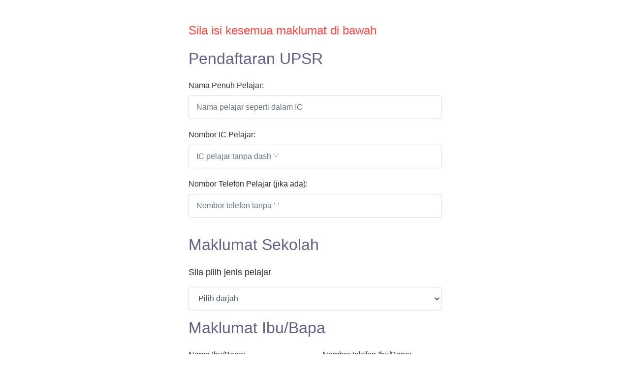

--- FILE ---
content_type: text/html; charset=UTF-8
request_url: http://tuisyenlot144.com/daftar_upsr.php
body_size: 3303
content:




<!DOCTYPE html>
<html lang="en" dir="ltr">

<head>
    <meta charset="utf-8">
    <meta name="viewport" content="width=device-width, initial-scale=1.0">
    <title>Pendaftaran UPSR</title>
    <link rel="stylesheet" href="assets/css/maicons.css">
    <link rel="stylesheet" href="assets/css/bootstrap.css">
    <link rel="stylesheet" href="assets/vendor/animate/animate.css">
    <link rel="stylesheet" href="assets/css/theme.css">
    <script src="https://ajax.googleapis.com/ajax/libs/jquery/3.4.1/jquery.min.js"></script>
</head>
<script>
$(document).ready(function() {

    // subject_select2
    $("#yearFormSelect").change(function() {
        var selectedYearForm = $(this).val();
        $("#subject_select2").css({"display": "block"});

        if(selectedYearForm == 'Darjah 1' || selectedYearForm == 'Darjah 2' || selectedYearForm == 'Darjah 3') {
            $("#sj-checkbox").css({"display": "none"});
        } else {
            $("#sj-checkbox").css({"display": "block"});
        }
    });

    $("#regBtn").click(function() {
        if (confirm(
                "Sila semak maklumat anda dan pastikan betul sebelum click ok. Adakah anda pasti untuk mendaftar sebagai pelajar di bawah UPSR dengan maklumat berikut? Klik 'Ok' untuk teruskan dan 'Cancel'  untuk mengubah maklumat. Sebarang masalah berkaitan kesalahan maklumat adalah di bawah tanggungjawab anda sendiri"
            )) {

            if (checkboxCheck = $('input:checkbox').is(':checked')) {
                return true;
            } else {
                alert("Sila pilih sekurangnya satu subjek untuk mendaftar.")
                return false;
            }
        } else {
            return false;
        }
    });

    $("#icNum").keyup(function() {
        var icNum = $("#icNum").val();
        icNum = icNum.replace(/[^0-9]/g, '');
        $("#icNum").val(icNum);
    });

    $("#studentPhone").keyup(function() {
        var studentPhone = $("#studentPhone").val();
        studentPhone = studentPhone.replace(/[^0-9]/g, '');
        $("#studentPhone").val(studentPhone);
    });

    $("#parentPhone").keyup(function() {
        var parentPhone = $("#parentPhone").val();
        parentPhone = parentPhone.replace(/[^0-9]/g, '');
        $("#parentPhone").val(parentPhone);
    });
});
</script>

<body>

    <div class="col-lg-6 mb-5 mb-lg-0" style="margin:auto;">
        <form class="contact-form py-5 px-lg-5" action="php/upsr.php" method="post">
            <h4 id='message' class='mb-4 font-weight-medium text-danger'>Sila isi kesemua maklumat di bawah</h4>            <h2 class="mb-4 font-weight-medium text-secondary">Pendaftaran UPSR</h2>
            <div class="row form-group">
                <div class="col-md-12 mb-3 mb-md-0">
                    <label class="text-black">Nama Penuh Pelajar:</label>
                    <input type="text" name="studentName" class="form-control"
                        placeholder="Nama pelajar seperti dalam IC" required style="margin-bottom:20px;">
                </div>
                <div class="col-md-12 mb-3 mb-md-0">
                    <label class="text-black">Nombor IC Pelajar:</label>
                    <input id="icNum" type="text" name="studentIc" pattern=".{12,12}" title="Sila ikut format IC"
                        class="form-control" placeholder="IC pelajar tanpa dash '-'" required
                        style="margin-bottom:20px;">
                </div>
                <div class="col-md-12 mb-3 mb-md-0">
                    <label class="text-black">Nombor Telefon Pelajar (jika ada):</label>
                    <input id="studentPhone" type="text" maxlength="14" name="studentPhone" class="form-control"
                        placeholder="Nombor telefon tanpa '-'" style="margin-bottom:20px;">
                </div>
            </div>

            <h2 class="mb-4 font-weight-medium text-secondary">Maklumat Sekolah</h2>
            <div class="row form-group">
                <div class="col-md-12">
                    <p class="mb-3 font-weight-medium text-lg">Sila pilih jenis pelajar</p>
                </div>
                <div class="col-md-12 yearForm">
                    <select class="form-control" name="yearForm" id="yearFormSelect" required>
                        <option value="">Pilih darjah</option>
                        <option value="Darjah 1">Darjah 1</option>
                        <option value="Darjah 2">Darjah 2</option>
                        <option value="Darjah 3">Darjah 3</option>
                        <option value="Darjah 4">Darjah 4</option>
                        <option value="Darjah 5">Darjah 5</option>
                        <option value="Darjah 6">Darjah 6</option>
                    </select>
                </div>
            </div>

            <h2 class="mb-4 font-weight-medium text-secondary">Maklumat Ibu/Bapa</h2>
            <div class="row form-group">
                <div class="col-md-6">
                    <label class="text-black">Nama Ibu/Bapa:</label>
                    <input type="text" name="parentName" class="form-control"
                        placeholder="Nama penuh ibu/bapa seperti dalam IC" required style="margin-bottom:20px;">
                </div>
                <div class="col-md-6">
                    <label class="text-black">Nombor telefon Ibu/Bapa:</label>
                    <input id="parentPhone" type="text" pattern=".{8,14}" title="Masukkan Nombor Telefon Yang Sah"
                        name="parentPhone" class="form-control" placeholder="Nombor telefon ibu/bapa tanpa '-'" required
                        style="margin-bottom:20px;">
                </div>
            </div>

            <div id="subject_select2" style="display:none;">
                <h2 class="mb-4 font-weight-medium text-secondary">Pemilihan Subjek</h2>
                <div class="row form-group">
                    <div class="col-md-6">
                        <label for="bm">
                            <input id="bm" type="checkbox" name="subject[]" value="BM">
                            BM
                        </label>
                    </div>
                    <div id="eng-checkbox" class="col-md-6">
                        <label for="bi">
                            <input id="bi" type="checkbox" name="subject[]" value="BI">
                            BI
                        </label>
                    </div>
                    <div class="col-md-6">
                        <label for="sn">
                            <input id="sn" type="checkbox" name="subject[]" value="SN">
                            SN
                        </label>
                    </div>
                    <div class="col-md-6">
                        <label for="mt">
                            <input id="mt" type="checkbox" name="subject[]" value="MT">
                            MT
                        </label>
                    </div>
                    <div id="sj-checkbox" class="col-md-6">
                        <label for="sj">
                            <input id="sj" type="checkbox" name="subject[]" value="SJ">
                            SJ
                        </label>
                    </div>
                
                                    <div class="col-md-6">
                        <label for="kksn">
                            <input id="kksn" type="checkbox" name="subjectKK[]" value="KKSN">
                            Kumpulan Kecil SN
                        </label>
                    </div>
                    
                                        <div class="col-md-6">
                        <label for="kkmt">
                            <input id="kkmt" type="checkbox" name="subjectKK[]" value="KKMT">
                            Kumpulan Kecil MT
                        </label>
                    </div>
                    
                                        <div class="col-md-6">
                        <label for="kkbm">
                            <input id="kkbm" type="checkbox" name="subjectKK[]" value="KKBM">
                            Kumpulan Kecil BM
                        </label>
                    </div>
                                    </div>
            </div>

            <div class="row form-group">
                <div class="col-md-6">
                    <h2 class="mb-4 font-weight-medium text-secondary">Terma & Syarat</h2>
                </div>
                <div class="col-md-12">
                    <div class="col-md-12 overflow-auto border border-dark" style="height:420px;">
                        <div class="lead text-justify">
                            <h3>SYARAT & PERATURAN</h3>
                            <h3>IBUBAPA / PENJAGA</h3>
                            <ol>
                                <li>
                                    Bayaran pendaftaran dan bahan RM20/subjek bagi sekolah rendah dan RM30/subjek bagi
                                    sekolah menengah akan dikenakan ke atas setiap pelajar yang mendaftar buat pertama
                                    kali di Pusat Tuisyen Sukses.
                                </li>
                                <li>
                                    Yuran bahan bagi semester kedua(bulan 6) akan dikenakan sebanyak RM20/subjek sekolah
                                    rendah dan rm30/subjek sekolah menengah.
                                </li>
                                <li>
                                    Yuran bulanan hendaklah dijelaskan sebelum 10 haribulan pada setiap bulan. Pihak
                                    pengurusan Pusat Tuisyen Sukses berhak menamatkan pembelajaran pelajar berkenaan
                                    sekiranya yuran bulanan pelajar gagal dijelaskan untuk tempoh dua (2) bulan
                                    berturut-turut.
                                </li>
                                <li>
                                    Sekiranya pelajar tidak hadir ke kelas atas alasan sakit atau lain-lain sebab,
                                    pelajar akan dianggap tidak hadir pada hari yang berkenaan. Yuran bulanan masih
                                    perlu dijelaskan sepenuhnya .Bagi pelajar yang tidak hadir lebih dari tiga (3) bulan
                                    berturut-turut , bayaran pendaftaran perlu dibuat semula sekiranya pelajar tersebut
                                    ingin menyambung semula pembelajaran.
                                </li>
                                <li>
                                    Kelas akan berjalan 4 minggu bagi setiap bulan. Bagi minggu kelima kelas tidak akan
                                    dijalankan.
                                </li>
                                <li>
                                    Ibubapa/ penjaga perlu memastikan pelajar hadir ke Pusat Tuisyen Sukses mengikut
                                    jadual tuisyen yang telah ditetapkan. Sebarang perubahan (jika ada) akan dimaklumkan
                                    secara melalui group whatsapp tingkatan masing-masing.
                                </li>
                                <li>
                                    Ibubapa/penjaga hendaklah memaklumkan kepada pihak Pusat Tuisyen Sukses dari semasa
                                    ke semasa sekiranya terdapat sebarang perubahan alamat atau nombor telefon untuk
                                    memudahkan perhubungan.
                                </li>
                            </ol>
                            </br>
                            <h3>PELAJAR</h3>
                            <h4>Pelajar perlu sentiasa mematuhi syarat-syarat berikut</h4>
                            <ol>
                                <li>
                                    Sentiasa berpakaian kemas semasa hadir ke kelas.
                                </li>
                                <li>
                                    Perlu hadir sekurang-kurangnya lima (5) minit sebelum kelas bermula.
                                </li>
                                <li>
                                    Membawa alat tulis, buku, nota dan kelengkapan lain dengan secukupnya.
                                </li>
                                <li>
                                    Dilarang sama sekali berlari, bermain dan membuat bising di dalam pusat tuisyen.
                                </li>
                                <li>
                                    Tidak makan dan minum di dalam pusat tuisyen
                                </li>
                                <li>
                                    Tidak memakai barangan perhiasan yang berlebihan.
                                </li>
                                <li>
                                    Penggunaan telefon bimbit didalam pusat tuisyen adalah dilarang sama sekali.
                                </li>
                            </ol>
                        </div>
                    </div>
                </div>
            </div>
            <div class="col-md-12 text-right">
                <a class="btn btn-danger" href="#" onclick="window.top.close();">Tak Setuju</a>
                <button class="btn btn-success" id="regBtn" type="submit" name="daftarBtn">Setuju & Daftar</button>
            </div>
        </form>
    </div>
</body>

</html>

--- FILE ---
content_type: text/css
request_url: http://tuisyenlot144.com/assets/css/maicons.css
body_size: 6515
content:
@font-face {
  font-family: 'maicons';
  src:  url('../fonts/maicons.eot?c9nlkl');
  src:  url('../fonts/maicons.eot?c9nlkl#iefix') format('embedded-opentype'),
    url('../fonts/maicons.ttf?c9nlkl') format('truetype'),
    url('../fonts/maicons.woff?c9nlkl') format('woff'),
    url('../fonts/maicons.svg?c9nlkl#maicons') format('svg');
  font-weight: normal;
  font-style: normal;
  font-display: block;
}

[class^="mai-"], [class*=" mai-"] {
  /* use !important to prevent issues with browser extensions that change fonts */
  font-family: 'maicons' !important;
  speak: none;
  font-style: normal;
  font-weight: normal;
  font-variant: normal;
  text-transform: none;
  line-height: 1;

  /* Better Font Rendering =========== */
  -webkit-font-smoothing: antialiased;
  -moz-osx-font-smoothing: grayscale;
}

.mai-add:before {
  content: "\e900";
}
.mai-add-circle:before {
  content: "\e901";
}
.mai-add-circle-outline:before {
  content: "\e902";
}
.mai-airplane:before {
  content: "\e903";
}
.mai-airplane-outline:before {
  content: "\e904";
}
.mai-alarm:before {
  content: "\e905";
}
.mai-alarm-outline:before {
  content: "\e906";
}
.mai-albums:before {
  content: "\e907";
}
.mai-albums-outline:before {
  content: "\e908";
}
.mai-alert:before {
  content: "\e909";
}
.mai-alert-circle:before {
  content: "\e90a";
}
.mai-alert-circle-outline:before {
  content: "\e90b";
}
.mai-analytics:before {
  content: "\e90c";
}
.mai-analytics-outline:before {
  content: "\e90d";
}
.mai-aperture:before {
  content: "\e90e";
}
.mai-aperture-outline:before {
  content: "\e90f";
}
.mai-apps:before {
  content: "\e910";
}
.mai-apps-outline:before {
  content: "\e911";
}
.mai-archive:before {
  content: "\e912";
}
.mai-archive-outline:before {
  content: "\e913";
}
.mai-arrow-back:before {
  content: "\e914";
}
.mai-arrow-back-circle:before {
  content: "\e915";
}
.mai-arrow-back-circle-outline:before {
  content: "\e916";
}
.mai-arrow-down:before {
  content: "\e917";
}
.mai-arrow-down-circle:before {
  content: "\e918";
}
.mai-arrow-down-circle-outline:before {
  content: "\e919";
}
.mai-arrow-forward:before {
  content: "\e91a";
}
.mai-arrow-forward-circle:before {
  content: "\e91b";
}
.mai-arrow-forward-circle-outline:before {
  content: "\e91c";
}
.mai-arrow-redo:before {
  content: "\e91d";
}
.mai-arrow-redo-circle:before {
  content: "\e91e";
}
.mai-arrow-redo-circle-outline:before {
  content: "\e91f";
}
.mai-arrow-redo-outline:before {
  content: "\e920";
}
.mai-arrow-undo:before {
  content: "\e921";
}
.mai-arrow-undo-circle:before {
  content: "\e922";
}
.mai-arrow-undo-circle-outline:before {
  content: "\e923";
}
.mai-arrow-undo-outline:before {
  content: "\e924";
}
.mai-arrow-up:before {
  content: "\e925";
}
.mai-arrow-up-circle:before {
  content: "\e926";
}
.mai-arrow-up-circle-outline:before {
  content: "\e927";
}
.mai-at:before {
  content: "\e928";
}
.mai-at-circle:before {
  content: "\e929";
}
.mai-at-circle-outline:before {
  content: "\e92a";
}
.mai-attach:before {
  content: "\e92b";
}
.mai-attach-outline:before {
  content: "\e92c";
}
.mai-backspace:before {
  content: "\e92d";
}
.mai-backspace-outline:before {
  content: "\e92e";
}
.mai-bandage:before {
  content: "\e92f";
}
.mai-bandage-outline:before {
  content: "\e930";
}
.mai-bar-chart:before {
  content: "\e932";
}
.mai-bar-chart-outline:before {
  content: "\e933";
}
.mai-barbell:before {
  content: "\e931";
}
.mai-barcode:before {
  content: "\e934";
}
.mai-barcode-outline:before {
  content: "\e935";
}
.mai-baseball:before {
  content: "\e936";
}
.mai-baseball-outline:before {
  content: "\e937";
}
.mai-basket:before {
  content: "\e938";
}
.mai-basket-outline:before {
  content: "\e93b";
}
.mai-basketball:before {
  content: "\e939";
}
.mai-basketball-outline:before {
  content: "\e93a";
}
.mai-battery-charging:before {
  content: "\e93c";
}
.mai-battery-dead:before {
  content: "\e93d";
}
.mai-battery-full:before {
  content: "\e93e";
}
.mai-battery-half:before {
  content: "\e93f";
}
.mai-beaker:before {
  content: "\e940";
}
.mai-beaker-outline:before {
  content: "\e941";
}
.mai-bed:before {
  content: "\e942";
}
.mai-bed-outline:before {
  content: "\e943";
}
.mai-beer:before {
  content: "\e944";
}
.mai-beer-outline:before {
  content: "\e945";
}
.mai-bicycle:before {
  content: "\e946";
}
.mai-bluetooth:before {
  content: "\e947";
}
.mai-boat:before {
  content: "\e948";
}
.mai-boat-outline:before {
  content: "\e949";
}
.mai-body:before {
  content: "\e94a";
}
.mai-body-outline:before {
  content: "\e94b";
}
.mai-bonfire:before {
  content: "\e94c";
}
.mai-bonfire-outline:before {
  content: "\e94d";
}
.mai-book:before {
  content: "\e94e";
}
.mai-book-outline:before {
  content: "\e953";
}
.mai-bookmark:before {
  content: "\e94f";
}
.mai-bookmark-outline:before {
  content: "\e950";
}
.mai-bookmarks:before {
  content: "\e951";
}
.mai-bookmarks-outline:before {
  content: "\e952";
}
.mai-briefcase:before {
  content: "\e954";
}
.mai-briefcase-outline:before {
  content: "\e955";
}
.mai-browsers:before {
  content: "\e956";
}
.mai-browsers-outline:before {
  content: "\e957";
}
.mai-brush:before {
  content: "\e958";
}
.mai-brush-outline:before {
  content: "\e959";
}
.mai-bug:before {
  content: "\e95a";
}
.mai-bug-outline:before {
  content: "\e95b";
}
.mai-build:before {
  content: "\e95c";
}
.mai-build-outline:before {
  content: "\e95d";
}
.mai-bulb:before {
  content: "\e95e";
}
.mai-bulb-outline:before {
  content: "\e95f";
}
.mai-bus:before {
  content: "\e960";
}
.mai-bus-outline:before {
  content: "\e963";
}
.mai-business:before {
  content: "\e961";
}
.mai-business-outline:before {
  content: "\e962";
}
.mai-cafe:before {
  content: "\e964";
}
.mai-cafe-outline:before {
  content: "\e965";
}
.mai-calculator:before {
  content: "\e966";
}
.mai-calculator-outline:before {
  content: "\e967";
}
.mai-calendar:before {
  content: "\e968";
}
.mai-calendar-outline:before {
  content: "\e969";
}
.mai-call:before {
  content: "\e96a";
}
.mai-call-outline:before {
  content: "\e96b";
}
.mai-camera:before {
  content: "\e96c";
}
.mai-camera-outline:before {
  content: "\e96d";
}
.mai-camera-reverse:before {
  content: "\e96e";
}
.mai-camera-reverse-outline:before {
  content: "\e96f";
}
.mai-car:before {
  content: "\e970";
}
.mai-car-outline:before {
  content: "\e97f";
}
.mai-car-sport:before {
  content: "\e980";
}
.mai-car-sport-outline:before {
  content: "\e981";
}
.mai-card:before {
  content: "\e971";
}
.mai-card-outline:before {
  content: "\e972";
}
.mai-caret-back:before {
  content: "\e973";
}
.mai-caret-back-circle:before {
  content: "\e974";
}
.mai-caret-back-circle-outline:before {
  content: "\e975";
}
.mai-caret-down:before {
  content: "\e976";
}
.mai-caret-down-circle:before {
  content: "\e977";
}
.mai-caret-down-circle-outline:before {
  content: "\e978";
}
.mai-caret-forward:before {
  content: "\e979";
}
.mai-caret-forward-circle:before {
  content: "\e97a";
}
.mai-caret-forward-circle-outline:before {
  content: "\e97b";
}
.mai-caret-up:before {
  content: "\e97c";
}
.mai-caret-up-circle:before {
  content: "\e97d";
}
.mai-caret-up-circle-outline:before {
  content: "\e97e";
}
.mai-cart:before {
  content: "\e982";
}
.mai-cart-outline:before {
  content: "\e983";
}
.mai-cash:before {
  content: "\e984";
}
.mai-cash-outline:before {
  content: "\e985";
}
.mai-chatbox:before {
  content: "\e986";
}
.mai-chatbox-ellipses:before {
  content: "\e987";
}
.mai-chatbox-ellipses-outline:before {
  content: "\e988";
}
.mai-chatbox-outline:before {
  content: "\e989";
}
.mai-chatbubble:before {
  content: "\e98a";
}
.mai-chatbubble-ellipses:before {
  content: "\e98b";
}
.mai-chatbubble-ellipses-outline:before {
  content: "\e98c";
}
.mai-chatbubble-outline:before {
  content: "\e98d";
}
.mai-chatbubbles:before {
  content: "\e98e";
}
.mai-chatbubbles-outline:before {
  content: "\e98f";
}
.mai-checkbox:before {
  content: "\e990";
}
.mai-checkbox-outline:before {
  content: "\e991";
}
.mai-checkmark:before {
  content: "\e992";
}
.mai-checkmark-circle:before {
  content: "\e993";
}
.mai-checkmark-circle-outline:before {
  content: "\e994";
}
.mai-checkmark-done:before {
  content: "\e995";
}
.mai-checkmark-done-circle:before {
  content: "\e996";
}
.mai-checkmark-done-circle-outline:before {
  content: "\e997";
}
.mai-chevron-back:before {
  content: "\e998";
}
.mai-chevron-back-circle:before {
  content: "\e999";
}
.mai-chevron-back-circle-outline:before {
  content: "\e99a";
}
.mai-chevron-down:before {
  content: "\e99b";
}
.mai-chevron-down-circle:before {
  content: "\e99c";
}
.mai-chevron-down-circle-outline:before {
  content: "\e99d";
}
.mai-chevron-forward:before {
  content: "\e99e";
}
.mai-chevron-forward-circle:before {
  content: "\e99f";
}
.mai-chevron-forward-circle-outline:before {
  content: "\e9a0";
}
.mai-chevron-up:before {
  content: "\e9a1";
}
.mai-chevron-up-circle:before {
  content: "\e9a2";
}
.mai-chevron-up-circle-outline:before {
  content: "\e9a3";
}
.mai-clipboard:before {
  content: "\e9a4";
}
.mai-clipboard-outline:before {
  content: "\e9a5";
}
.mai-close:before {
  content: "\e9a6";
}
.mai-close-circle:before {
  content: "\e9a7";
}
.mai-close-circle-outline:before {
  content: "\e9a8";
}
.mai-cloud:before {
  content: "\e9a9";
}
.mai-cloud-circle:before {
  content: "\e9aa";
}
.mai-cloud-circle-outline:before {
  content: "\e9ab";
}
.mai-cloud-done:before {
  content: "\e9ac";
}
.mai-cloud-done-outline:before {
  content: "\e9ad";
}
.mai-cloud-download:before {
  content: "\e9ae";
}
.mai-cloud-download-outline:before {
  content: "\e9af";
}
.mai-cloud-offline:before {
  content: "\e9b0";
}
.mai-cloud-offline-outline:before {
  content: "\e9b1";
}
.mai-cloud-outline:before {
  content: "\e9b2";
}
.mai-cloud-upload:before {
  content: "\e9b3";
}
.mai-cloud-upload-outline:before {
  content: "\e9b4";
}
.mai-cloudy:before {
  content: "\e9b5";
}
.mai-cloudy-night:before {
  content: "\e9b6";
}
.mai-cloudy-night-outline:before {
  content: "\e9b7";
}
.mai-cloudy-outline:before {
  content: "\e9b8";
}
.mai-code:before {
  content: "\e9b9";
}
.mai-code-download:before {
  content: "\e9ba";
}
.mai-code-slash:before {
  content: "\e9bb";
}
.mai-code-working:before {
  content: "\e9bc";
}
.mai-cog:before {
  content: "\e9bd";
}
.mai-color-fill:before {
  content: "\e9be";
}
.mai-color-fill-outline:before {
  content: "\e9bf";
}
.mai-color-filter:before {
  content: "\e9c0";
}
.mai-color-filter-outline:before {
  content: "\e9c1";
}
.mai-color-palette:before {
  content: "\e9c2";
}
.mai-color-palette-outline:before {
  content: "\e9c3";
}
.mai-color-wand:before {
  content: "\e9c4";
}
.mai-color-wand-outline:before {
  content: "\e9c5";
}
.mai-compass:before {
  content: "\e9c6";
}
.mai-compass-outline:before {
  content: "\e9c7";
}
.mai-construct:before {
  content: "\e9c8";
}
.mai-construct-outline:before {
  content: "\e9c9";
}
.mai-contract:before {
  content: "\e9ca";
}
.mai-contrast:before {
  content: "\e9cb";
}
.mai-copy:before {
  content: "\e9cc";
}
.mai-copy-outline:before {
  content: "\e9cd";
}
.mai-create:before {
  content: "\e9ce";
}
.mai-create-outline:before {
  content: "\e9cf";
}
.mai-crop:before {
  content: "\e9d0";
}
.mai-cube:before {
  content: "\e9d1";
}
.mai-cube-outline:before {
  content: "\e9d2";
}
.mai-cut:before {
  content: "\e9d3";
}
.mai-desktop:before {
  content: "\e9d4";
}
.mai-desktop-outline:before {
  content: "\e9d5";
}
.mai-disc:before {
  content: "\e9d6";
}
.mai-disc-outline:before {
  content: "\e9d7";
}
.mai-document:before {
  content: "\e9d8";
}
.mai-document-outline:before {
  content: "\e9d9";
}
.mai-document-text:before {
  content: "\e9dc";
}
.mai-document-text-outline:before {
  content: "\e9dd";
}
.mai-documents:before {
  content: "\e9da";
}
.mai-documents-outline:before {
  content: "\e9db";
}
.mai-download:before {
  content: "\e9de";
}
.mai-download-outline:before {
  content: "\e9df";
}
.mai-duplicate:before {
  content: "\e9e0";
}
.mai-duplicate-outline:before {
  content: "\e9e1";
}
.mai-ear:before {
  content: "\e9e2";
}
.mai-ear-outline:before {
  content: "\e9e3";
}
.mai-earth:before {
  content: "\e9e4";
}
.mai-earth-outline:before {
  content: "\e9e5";
}
.mai-easel:before {
  content: "\e9e6";
}
.mai-easel-outline:before {
  content: "\e9e7";
}
.mai-egg:before {
  content: "\e9e8";
}
.mai-egg-outline:before {
  content: "\e9e9";
}
.mai-ellipse:before {
  content: "\e9ea";
}
.mai-ellipse-outline:before {
  content: "\e9eb";
}
.mai-ellipsis-horizontal:before {
  content: "\e9ec";
}
.mai-ellipsis-horizontal-circle:before {
  content: "\e9ed";
}
.mai-ellipsis-vertical:before {
  content: "\e9ee";
}
.mai-ellipsis-vertical-circle:before {
  content: "\e9ef";
}
.mai-enter:before {
  content: "\e9f0";
}
.mai-enter-outline:before {
  content: "\e9f1";
}
.mai-exit:before {
  content: "\e9f2";
}
.mai-exit-outline:before {
  content: "\e9f3";
}
.mai-expand:before {
  content: "\e9f4";
}
.mai-eye:before {
  content: "\e9f5";
}
.mai-eye-off:before {
  content: "\e9f8";
}
.mai-eye-off-outline:before {
  content: "\e9f9";
}
.mai-eye-outline:before {
  content: "\e9fa";
}
.mai-eyedrop:before {
  content: "\e9f6";
}
.mai-eyedrop-outline:before {
  content: "\e9f7";
}
.mai-fast-food:before {
  content: "\e9fb";
}
.mai-fast-food-outline:before {
  content: "\e9fc";
}
.mai-female:before {
  content: "\e9fd";
}
.mai-file-tray:before {
  content: "\e9fe";
}
.mai-file-tray-full:before {
  content: "\e9ff";
}
.mai-file-tray-full-outline:before {
  content: "\ea00";
}
.mai-file-tray-outline:before {
  content: "\ea01";
}
.mai-film:before {
  content: "\ea02";
}
.mai-film-outline:before {
  content: "\ea03";
}
.mai-filter:before {
  content: "\ea04";
}
.mai-finger-print:before {
  content: "\ea05";
}
.mai-fitness:before {
  content: "\ea06";
}
.mai-fitness-outline:before {
  content: "\ea07";
}
.mai-flag:before {
  content: "\ea08";
}
.mai-flag-outline:before {
  content: "\ea09";
}
.mai-flame:before {
  content: "\ea0a";
}
.mai-flame-outline:before {
  content: "\ea0b";
}
.mai-flash:before {
  content: "\ea0c";
}
.mai-flash-off:before {
  content: "\ea0f";
}
.mai-flash-off-outline:before {
  content: "\ea10";
}
.mai-flash-outline:before {
  content: "\ea11";
}
.mai-flashlight:before {
  content: "\ea0d";
}
.mai-flashlight-outline:before {
  content: "\ea0e";
}
.mai-flask:before {
  content: "\ea12";
}
.mai-flask-outline:before {
  content: "\ea13";
}
.mai-flower:before {
  content: "\ea14";
}
.mai-flower-outline:before {
  content: "\ea15";
}
.mai-folder:before {
  content: "\ea16";
}
.mai-folder-open:before {
  content: "\ea17";
}
.mai-folder-open-outline:before {
  content: "\ea18";
}
.mai-folder-outline:before {
  content: "\ea19";
}
.mai-football:before {
  content: "\ea1a";
}
.mai-football-outline:before {
  content: "\ea1b";
}
.mai-funnel:before {
  content: "\ea1c";
}
.mai-funnel-outline:before {
  content: "\ea1d";
}
.mai-game-controller:before {
  content: "\ea1e";
}
.mai-game-controller-outline:before {
  content: "\ea1f";
}
.mai-gift:before {
  content: "\ea20";
}
.mai-gift-outline:before {
  content: "\ea21";
}
.mai-git-branch:before {
  content: "\ea22";
}
.mai-git-commit:before {
  content: "\ea23";
}
.mai-git-compare:before {
  content: "\ea24";
}
.mai-git-merge:before {
  content: "\ea25";
}
.mai-git-network:before {
  content: "\ea26";
}
.mai-git-pull-request:before {
  content: "\ea27";
}
.mai-glasses:before {
  content: "\ea28";
}
.mai-glasses-outline:before {
  content: "\ea29";
}
.mai-globe:before {
  content: "\ea2a";
}
.mai-globe-outline:before {
  content: "\ea2b";
}
.mai-golf:before {
  content: "\ea2c";
}
.mai-golf-outline:before {
  content: "\ea2d";
}
.mai-grid:before {
  content: "\ea2e";
}
.mai-grid-outline:before {
  content: "\ea2f";
}
.mai-hammer:before {
  content: "\ea30";
}
.mai-hammer-outline:before {
  content: "\ea31";
}
.mai-hand-left:before {
  content: "\ea32";
}
.mai-hand-left-outline:before {
  content: "\ea33";
}
.mai-hand-right:before {
  content: "\ea34";
}
.mai-hand-right-outline:before {
  content: "\ea35";
}
.mai-happy:before {
  content: "\ea36";
}
.mai-happy-outline:before {
  content: "\ea37";
}
.mai-hardware-chip:before {
  content: "\ea38";
}
.mai-hardware-chip-outline:before {
  content: "\ea39";
}
.mai-headset:before {
  content: "\ea3a";
}
.mai-headset-outline:before {
  content: "\ea3b";
}
.mai-heart:before {
  content: "\ea3c";
}
.mai-heart-circle:before {
  content: "\ea3d";
}
.mai-heart-circle-outline:before {
  content: "\ea3e";
}
.mai-heart-dislike:before {
  content: "\ea3f";
}
.mai-heart-dislike-circle:before {
  content: "\ea40";
}
.mai-heart-dislike-circle-outline:before {
  content: "\ea41";
}
.mai-heart-dislike-outline:before {
  content: "\ea42";
}
.mai-heart-half:before {
  content: "\ea43";
}
.mai-heart-half-outline:before {
  content: "\ea44";
}
.mai-heart-outline:before {
  content: "\ea45";
}
.mai-help:before {
  content: "\ea46";
}
.mai-help-buoy:before {
  content: "\ea47";
}
.mai-help-buoy-outline:before {
  content: "\ea48";
}
.mai-help-circle:before {
  content: "\ea49";
}
.mai-help-circle-outline:before {
  content: "\ea4a";
}
.mai-home:before {
  content: "\ea4b";
}
.mai-home-outline:before {
  content: "\ea4c";
}
.mai-hourglass:before {
  content: "\ea4d";
}
.mai-hourglass-outline:before {
  content: "\ea4e";
}
.mai-ice-cream:before {
  content: "\ea4f";
}
.mai-ice-cream-outline:before {
  content: "\ea50";
}
.mai-image:before {
  content: "\ea51";
}
.mai-image-outline:before {
  content: "\ea52";
}
.mai-images:before {
  content: "\ea53";
}
.mai-images-outline:before {
  content: "\ea54";
}
.mai-infinite:before {
  content: "\ea55";
}
.mai-information:before {
  content: "\ea56";
}
.mai-information-circle:before {
  content: "\ea57";
}
.mai-information-circle-outline:before {
  content: "\ea58";
}
.mai-journal:before {
  content: "\ea59";
}
.mai-journal-outline:before {
  content: "\ea5a";
}
.mai-key:before {
  content: "\ea5b";
}
.mai-key-outline:before {
  content: "\ea5c";
}
.mai-keypad:before {
  content: "\ea5d";
}
.mai-keypad-outline:before {
  content: "\ea5e";
}
.mai-language:before {
  content: "\ea5f";
}
.mai-laptop:before {
  content: "\ea60";
}
.mai-laptop-outline:before {
  content: "\ea61";
}
.mai-layers:before {
  content: "\ea62";
}
.mai-layers-outline:before {
  content: "\ea63";
}
.mai-leaf:before {
  content: "\ea64";
}
.mai-leaf-outline:before {
  content: "\ea65";
}
.mai-library:before {
  content: "\ea66";
}
.mai-library-outline:before {
  content: "\ea67";
}
.mai-link:before {
  content: "\ea68";
}
.mai-list:before {
  content: "\ea69";
}
.mai-list-circle:before {
  content: "\ea6a";
}
.mai-list-circle-outline:before {
  content: "\ea6b";
}
.mai-locate:before {
  content: "\ea6c";
}
.mai-location:before {
  content: "\ea6d";
}
.mai-location-outline:before {
  content: "\ea6e";
}
.mai-lock-closed:before {
  content: "\ea6f";
}
.mai-lock-closed-outline:before {
  content: "\ea70";
}
.mai-lock-open:before {
  content: "\ea71";
}
.mai-lock-open-outline:before {
  content: "\ea72";
}
.mai-log-in:before {
  content: "\ea73";
}
.mai-log-in-outline:before {
  content: "\ea74";
}
.mai-log-out:before {
  content: "\ea75";
}
.mai-log-out-outline:before {
  content: "\ea76";
}
.mai-logo-500px:before {
  content: "\ea8e";
}
.mai-logo-accessible-icon:before {
  content: "\eaef";
}
.mai-logo-accusoft:before {
  content: "\eba2";
}
.mai-logo-algolia:before {
  content: "\eba3";
}
.mai-logo-alipay:before {
  content: "\eba4";
}
.mai-logo-amazon:before {
  content: "\eba5";
}
.mai-logo-amplify:before {
  content: "\eba6";
}
.mai-logo-android:before {
  content: "\eba7";
}
.mai-logo-angular:before {
  content: "\eba8";
}
.mai-logo-apple:before {
  content: "\eba9";
}
.mai-logo-apple-appstore:before {
  content: "\ebaa";
}
.mai-logo-aws:before {
  content: "\ebab";
}
.mai-logo-behance:before {
  content: "\ebac";
}
.mai-logo-bitbucket:before {
  content: "\ebad";
}
.mai-logo-bitcoin:before {
  content: "\ebae";
}
.mai-logo-blackberry:before {
  content: "\ebaf";
}
.mai-logo-blogger:before {
  content: "\ebb0";
}
.mai-logo-buffer:before {
  content: "\ebb1";
}
.mai-logo-buysellads:before {
  content: "\ebb2";
}
.mai-logo-capacitor:before {
  content: "\ebb3";
}
.mai-logo-cc-amazon-pay:before {
  content: "\ebb4";
}
.mai-logo-cc-amex:before {
  content: "\ebb5";
}
.mai-logo-cc-apple-pay:before {
  content: "\ebb6";
}
.mai-logo-cc-diners-club:before {
  content: "\ebb7";
}
.mai-logo-cc-discover:before {
  content: "\ebb8";
}
.mai-logo-cc-jcb:before {
  content: "\ebb9";
}
.mai-logo-cc-mastercard:before {
  content: "\ebba";
}
.mai-logo-cc-paypal:before {
  content: "\ebbb";
}
.mai-logo-cc-stripe:before {
  content: "\ebbc";
}
.mai-logo-cc-visa:before {
  content: "\ebbd";
}
.mai-logo-chrome:before {
  content: "\ebbe";
}
.mai-logo-closed-captioning:before {
  content: "\ebbf";
}
.mai-logo-codepen:before {
  content: "\ebc0";
}
.mai-logo-cpanel:before {
  content: "\ebc1";
}
.mai-logo-creative-commons:before {
  content: "\ebc2";
}
.mai-logo-css3:before {
  content: "\ebc3";
}
.mai-logo-cuttlefish:before {
  content: "\ebc4";
}
.mai-logo-d-and-d:before {
  content: "\ebc5";
}
.mai-logo-dashcube:before {
  content: "\ebc6";
}
.mai-logo-designernews:before {
  content: "\ebc7";
}
.mai-logo-deviantart:before {
  content: "\ebc8";
}
.mai-logo-digg:before {
  content: "\ebc9";
}
.mai-logo-digital-ocean:before {
  content: "\ebca";
}
.mai-logo-discord:before {
  content: "\ebcb";
}
.mai-logo-discourse:before {
  content: "\ebcc";
}
.mai-logo-dochub:before {
  content: "\ebcd";
}
.mai-logo-docker:before {
  content: "\ebce";
}
.mai-logo-dribbble:before {
  content: "\ebcf";
}
.mai-logo-dropbox:before {
  content: "\ebd0";
}
.mai-logo-drupal:before {
  content: "\ebd1";
}
.mai-logo-dyalog:before {
  content: "\ebd2";
}
.mai-logo-earlybirds:before {
  content: "\ebd3";
}
.mai-logo-ebay:before {
  content: "\ebd4";
}
.mai-logo-edge:before {
  content: "\ebd5";
}
.mai-logo-electron:before {
  content: "\ebd6";
}
.mai-logo-elementor:before {
  content: "\ebd7";
}
.mai-logo-ello:before {
  content: "\ebd8";
}
.mai-logo-ember:before {
  content: "\ebd9";
}
.mai-logo-empire:before {
  content: "\ebda";
}
.mai-logo-envira:before {
  content: "\ebdb";
}
.mai-logo-erlang:before {
  content: "\ebdc";
}
.mai-logo-etsy:before {
  content: "\ebdd";
}
.mai-logo-euro:before {
  content: "\ebde";
}
.mai-logo-expeditedssl:before {
  content: "\ebdf";
}
.mai-logo-facebook:before {
  content: "\ebe0";
}
.mai-logo-facebook-f:before {
  content: "\ebe1";
}
.mai-logo-facebook-messenger:before {
  content: "\ebe2";
}
.mai-logo-firebase:before {
  content: "\ebe3";
}
.mai-logo-firefox:before {
  content: "\ebe4";
}
.mai-logo-flickr:before {
  content: "\ebe5";
}
.mai-logo-flipboard:before {
  content: "\ebe6";
}
.mai-logo-fly:before {
  content: "\ebe7";
}
.mai-logo-foursquare:before {
  content: "\ebe8";
}
.mai-logo-freebsd:before {
  content: "\ebe9";
}
.mai-logo-gg:before {
  content: "\ebea";
}
.mai-logo-git:before {
  content: "\ebeb";
}
.mai-logo-github:before {
  content: "\ebec";
}
.mai-logo-github-alt:before {
  content: "\ebed";
}
.mai-logo-gitlab:before {
  content: "\ebee";
}
.mai-logo-gitter:before {
  content: "\ebef";
}
.mai-logo-glide:before {
  content: "\ebf0";
}
.mai-logo-glide-g:before {
  content: "\ebf1";
}
.mai-logo-google:before {
  content: "\ebf2";
}
.mai-logo-google-drive:before {
  content: "\ebf3";
}
.mai-logo-google-play:before {
  content: "\ebf4";
}
.mai-logo-google-playstore:before {
  content: "\ebf5";
}
.mai-logo-google-plus:before {
  content: "\ebf6";
}
.mai-logo-google-plus-g:before {
  content: "\ebf7";
}
.mai-logo-google-wallet:before {
  content: "\ebf8";
}
.mai-logo-grunt:before {
  content: "\ebf9";
}
.mai-logo-gulp:before {
  content: "\ebfa";
}
.mai-logo-hackernews:before {
  content: "\ebfb";
}
.mai-logo-hotjar:before {
  content: "\ebfc";
}
.mai-logo-html5:before {
  content: "\ebfd";
}
.mai-logo-hubspot:before {
  content: "\ebfe";
}
.mai-logo-imdb:before {
  content: "\ebff";
}
.mai-logo-instagram:before {
  content: "\ec00";
}
.mai-logo-internet-explorer:before {
  content: "\ec01";
}
.mai-logo-ionic:before {
  content: "\ec02";
}
.mai-logo-ionitron:before {
  content: "\ec03";
}
.mai-logo-itunes:before {
  content: "\ec04";
}
.mai-logo-java:before {
  content: "\ec05";
}
.mai-logo-javascript:before {
  content: "\ec06";
}
.mai-logo-joomla:before {
  content: "\ec07";
}
.mai-logo-jsfiddle:before {
  content: "\ec08";
}
.mai-logo-keycdn:before {
  content: "\ec09";
}
.mai-logo-laravel:before {
  content: "\ec0a";
}
.mai-logo-lastfm:before {
  content: "\ec0b";
}
.mai-logo-leanpub:before {
  content: "\ec0c";
}
.mai-logo-less:before {
  content: "\ec0d";
}
.mai-logo-line:before {
  content: "\ec0e";
}
.mai-logo-linkedin:before {
  content: "\ec0f";
}
.mai-logo-linux:before {
  content: "\ec10";
}
.mai-logo-magento:before {
  content: "\ec11";
}
.mai-logo-mailchimp:before {
  content: "\ec12";
}
.mai-logo-markdown:before {
  content: "\ec13";
}
.mai-logo-maxcdn:before {
  content: "\ec14";
}
.mai-logo-medium:before {
  content: "\ec15";
}
.mai-logo-medium-m:before {
  content: "\ec16";
}
.mai-logo-meetup:before {
  content: "\ec17";
}
.mai-logo-microsoft:before {
  content: "\ec18";
}
.mai-logo-mix:before {
  content: "\ec19";
}
.mai-logo-mixcloud:before {
  content: "\ec1a";
}
.mai-logo-nodejs:before {
  content: "\ec1b";
}
.mai-logo-npm:before {
  content: "\ec1c";
}
.mai-logo-octocat:before {
  content: "\ec1d";
}
.mai-logo-opencart:before {
  content: "\ec1e";
}
.mai-logo-openid:before {
  content: "\ec1f";
}
.mai-logo-opera:before {
  content: "\ec20";
}
.mai-logo-patreon:before {
  content: "\ec21";
}
.mai-logo-paypal:before {
  content: "\ec22";
}
.mai-logo-php:before {
  content: "\ec23";
}
.mai-logo-pinterest:before {
  content: "\ec24";
}
.mai-logo-pinterest-p:before {
  content: "\ec25";
}
.mai-logo-playstation:before {
  content: "\ec26";
}
.mai-logo-product-hunt:before {
  content: "\ec27";
}
.mai-logo-pwa:before {
  content: "\ec28";
}
.mai-logo-python:before {
  content: "\ec29";
}
.mai-logo-qq:before {
  content: "\ec2a";
}
.mai-logo-quora:before {
  content: "\ec2b";
}
.mai-logo-react:before {
  content: "\ec2c";
}
.mai-logo-readme:before {
  content: "\ec2d";
}
.mai-logo-reddit:before {
  content: "\ec2e";
}
.mai-logo-researchgate:before {
  content: "\ec2f";
}
.mai-logo-rocketchat:before {
  content: "\ec30";
}
.mai-logo-rss:before {
  content: "\ec31";
}
.mai-logo-safari:before {
  content: "\ec32";
}
.mai-logo-sass:before {
  content: "\ec33";
}
.mai-logo-scribd:before {
  content: "\ec34";
}
.mai-logo-searchengin:before {
  content: "\ec35";
}
.mai-logo-sellcast:before {
  content: "\ec36";
}
.mai-logo-sellsy:before {
  content: "\ec37";
}
.mai-logo-skype:before {
  content: "\ec38";
}
.mai-logo-slack:before {
  content: "\ec39";
}
.mai-logo-slideshare:before {
  content: "\ec3a";
}
.mai-logo-snapchat:before {
  content: "\ec3b";
}
.mai-logo-soundcloud:before {
  content: "\ec3c";
}
.mai-logo-spotify:before {
  content: "\ec3d";
}
.mai-logo-squarespace:before {
  content: "\ec3e";
}
.mai-logo-stack-exchange:before {
  content: "\ec3f";
}
.mai-logo-stackoverflow:before {
  content: "\ec40";
}
.mai-logo-staylinked:before {
  content: "\ec41";
}
.mai-logo-steam:before {
  content: "\ec42";
}
.mai-logo-stencil:before {
  content: "\ec43";
}
.mai-logo-stripe:before {
  content: "\ec44";
}
.mai-logo-stripe-s:before {
  content: "\ec45";
}
.mai-logo-teamspeak:before {
  content: "\ec46";
}
.mai-logo-telegram:before {
  content: "\ec47";
}
.mai-logo-trello:before {
  content: "\ec48";
}
.mai-logo-tripadvisor:before {
  content: "\ec49";
}
.mai-logo-tumblr:before {
  content: "\ec4a";
}
.mai-logo-tux:before {
  content: "\ec4b";
}
.mai-logo-twitch:before {
  content: "\ec4c";
}
.mai-logo-twitter:before {
  content: "\ec4d";
}
.mai-logo-uber:before {
  content: "\ec4e";
}
.mai-logo-uikit:before {
  content: "\ec4f";
}
.mai-logo-usd:before {
  content: "\ec50";
}
.mai-logo-viacoin:before {
  content: "\ec51";
}
.mai-logo-viadeo:before {
  content: "\ec52";
}
.mai-logo-viber:before {
  content: "\ec53";
}
.mai-logo-vimeo:before {
  content: "\ec54";
}
.mai-logo-vk:before {
  content: "\ec55";
}
.mai-logo-vue:before {
  content: "\ec56";
}
.mai-logo-web-component:before {
  content: "\ec57";
}
.mai-logo-weebly:before {
  content: "\ec58";
}
.mai-logo-weibo:before {
  content: "\ec59";
}
.mai-logo-whatsapp:before {
  content: "\ec5a";
}
.mai-logo-whmcs:before {
  content: "\ec5b";
}
.mai-logo-wikipedia-w:before {
  content: "\ec5c";
}
.mai-logo-windows:before {
  content: "\ec5d";
}
.mai-logo-wix:before {
  content: "\ec5e";
}
.mai-logo-wordpress:before {
  content: "\ec5f";
}
.mai-logo-xbox:before {
  content: "\ec60";
}
.mai-logo-xing:before {
  content: "\ec61";
}
.mai-logo-yahoo:before {
  content: "\ec62";
}
.mai-logo-yen:before {
  content: "\ec63";
}
.mai-logo-youtube:before {
  content: "\ec64";
}
.mai-magnet:before {
  content: "\ea77";
}
.mai-magnet-outline:before {
  content: "\ea78";
}
.mai-mail:before {
  content: "\ea79";
}
.mai-mail-open:before {
  content: "\ea7a";
}
.mai-mail-open-outline:before {
  content: "\ea7b";
}
.mai-mail-outline:before {
  content: "\ea7c";
}
.mai-mail-unread:before {
  content: "\ea7d";
}
.mai-mail-unread-outline:before {
  content: "\ea7e";
}
.mai-male:before {
  content: "\ea7f";
}
.mai-male-female:before {
  content: "\ea80";
}
.mai-man:before {
  content: "\ea81";
}
.mai-man-outline:before {
  content: "\ea82";
}
.mai-map:before {
  content: "\ea83";
}
.mai-map-outline:before {
  content: "\ea84";
}
.mai-medal:before {
  content: "\ea85";
}
.mai-medal-outline:before {
  content: "\ea86";
}
.mai-medical:before {
  content: "\ea87";
}
.mai-medical-outline:before {
  content: "\ea88";
}
.mai-medkit:before {
  content: "\ea89";
}
.mai-medkit-outline:before {
  content: "\ea8a";
}
.mai-megaphone:before {
  content: "\ea8b";
}
.mai-megaphone-outline:before {
  content: "\ea8c";
}
.mai-menu:before {
  content: "\ea8d";
}
.mai-mic:before {
  content: "\ea8f";
}
.mai-mic-circle:before {
  content: "\ea90";
}
.mai-mic-circle-outline:before {
  content: "\ea91";
}
.mai-mic-off:before {
  content: "\ea92";
}
.mai-mic-off-circle:before {
  content: "\ea93";
}
.mai-mic-off-circle-outline:before {
  content: "\ea94";
}
.mai-mic-off-outline:before {
  content: "\ea95";
}
.mai-mic-outline:before {
  content: "\ea96";
}
.mai-moon:before {
  content: "\ea97";
}
.mai-moon-outline:before {
  content: "\ea98";
}
.mai-move:before {
  content: "\ea99";
}
.mai-musical-note:before {
  content: "\ea9a";
}
.mai-musical-note-outline:before {
  content: "\ea9b";
}
.mai-musical-notes:before {
  content: "\ea9c";
}
.mai-musical-notes-outline:before {
  content: "\ea9d";
}
.mai-navigate:before {
  content: "\ea9e";
}
.mai-navigate-circle:before {
  content: "\ea9f";
}
.mai-navigate-circle-outline:before {
  content: "\eaa0";
}
.mai-navigate-outline:before {
  content: "\eaa1";
}
.mai-newspaper:before {
  content: "\eaa2";
}
.mai-newspaper-outline:before {
  content: "\eaa3";
}
.mai-notifications:before {
  content: "\eaa4";
}
.mai-notifications-circle:before {
  content: "\eaa5";
}
.mai-notifications-circle-outline:before {
  content: "\eaa6";
}
.mai-notifications-off:before {
  content: "\eaa7";
}
.mai-notifications-off-circle:before {
  content: "\eaa8";
}
.mai-notifications-off-circle-outline:before {
  content: "\eaa9";
}
.mai-notifications-off-outline:before {
  content: "\eaaa";
}
.mai-notifications-outline:before {
  content: "\eaab";
}
.mai-nuclear:before {
  content: "\eaac";
}
.mai-nuclear-outline:before {
  content: "\eaad";
}
.mai-nutrition:before {
  content: "\eaae";
}
.mai-nutrition-outline:before {
  content: "\eaaf";
}
.mai-open:before {
  content: "\eab0";
}
.mai-open-outline:before {
  content: "\eab1";
}
.mai-options:before {
  content: "\eab2";
}
.mai-options-outline:before {
  content: "\eab3";
}
.mai-paper-plane:before {
  content: "\eab4";
}
.mai-paper-plane-outline:before {
  content: "\eab5";
}
.mai-partly-sunny:before {
  content: "\eab6";
}
.mai-partly-sunny-outline:before {
  content: "\eab7";
}
.mai-pause:before {
  content: "\eab8";
}
.mai-pause-circle:before {
  content: "\eab9";
}
.mai-pause-circle-outline:before {
  content: "\eaba";
}
.mai-paw:before {
  content: "\eabb";
}
.mai-paw-outline:before {
  content: "\eabc";
}
.mai-pencil:before {
  content: "\eabd";
}
.mai-people:before {
  content: "\eabe";
}
.mai-people-circle:before {
  content: "\eabf";
}
.mai-people-circle-outline:before {
  content: "\eac0";
}
.mai-people-outline:before {
  content: "\eac1";
}
.mai-person:before {
  content: "\eac2";
}
.mai-person-add:before {
  content: "\eac3";
}
.mai-person-add-outline:before {
  content: "\eac4";
}
.mai-person-circle:before {
  content: "\eac5";
}
.mai-person-circle-outline:before {
  content: "\eac6";
}
.mai-person-outline:before {
  content: "\eac7";
}
.mai-person-remove:before {
  content: "\eac8";
}
.mai-person-remove-outline:before {
  content: "\eac9";
}
.mai-phone-landscape:before {
  content: "\eaca";
}
.mai-phone-landscape-outline:before {
  content: "\eacb";
}
.mai-phone-portrait:before {
  content: "\eacc";
}
.mai-phone-portrait-outline:before {
  content: "\eacd";
}
.mai-pie-chart:before {
  content: "\eace";
}
.mai-pie-chart-outline:before {
  content: "\eacf";
}
.mai-pin:before {
  content: "\ead0";
}
.mai-pin-outline:before {
  content: "\ead1";
}
.mai-pint:before {
  content: "\ead2";
}
.mai-pint-outline:before {
  content: "\ead3";
}
.mai-pizza:before {
  content: "\ead4";
}
.mai-pizza-outline:before {
  content: "\ead5";
}
.mai-planet:before {
  content: "\ead6";
}
.mai-planet-outline:before {
  content: "\ead7";
}
.mai-play:before {
  content: "\ead8";
}
.mai-play-back:before {
  content: "\ead9";
}
.mai-play-back-circle:before {
  content: "\eada";
}
.mai-play-back-circle-outline:before {
  content: "\eadb";
}
.mai-play-back-outline:before {
  content: "\eadc";
}
.mai-play-circle:before {
  content: "\eadd";
}
.mai-play-circle-outline:before {
  content: "\eade";
}
.mai-play-forward:before {
  content: "\eadf";
}
.mai-play-forward-circle:before {
  content: "\eae0";
}
.mai-play-forward-circle-outline:before {
  content: "\eae1";
}
.mai-play-forward-outline:before {
  content: "\eae2";
}
.mai-play-outline:before {
  content: "\eae3";
}
.mai-play-skip-back:before {
  content: "\eae4";
}
.mai-play-skip-back-circle:before {
  content: "\eae5";
}
.mai-play-skip-back-circle-outline:before {
  content: "\eae6";
}
.mai-play-skip-back-outline:before {
  content: "\eae7";
}
.mai-play-skip-forward:before {
  content: "\eae8";
}
.mai-play-skip-forward-circle:before {
  content: "\eae9";
}
.mai-play-skip-forward-circle-outline:before {
  content: "\eaea";
}
.mai-play-skip-forward-outline:before {
  content: "\eaeb";
}
.mai-podium:before {
  content: "\eaec";
}
.mai-podium-outline:before {
  content: "\eaed";
}
.mai-power:before {
  content: "\eaee";
}
.mai-pricetag:before {
  content: "\eaf0";
}
.mai-pricetag-outline:before {
  content: "\eaf1";
}
.mai-pricetags:before {
  content: "\eaf2";
}
.mai-pricetags-outline:before {
  content: "\eaf3";
}
.mai-print:before {
  content: "\eaf4";
}
.mai-print-outline:before {
  content: "\eaf5";
}
.mai-pulse:before {
  content: "\eaf6";
}
.mai-pulse-outline:before {
  content: "\eaf7";
}
.mai-push:before {
  content: "\eaf8";
}
.mai-push-outline:before {
  content: "\eaf9";
}
.mai-qr-code:before {
  content: "\eafa";
}
.mai-qr-code-outline:before {
  content: "\eafb";
}
.mai-radio:before {
  content: "\eafc";
}
.mai-radio-button-off:before {
  content: "\eafd";
}
.mai-radio-button-on:before {
  content: "\eafe";
}
.mai-rainy:before {
  content: "\eaff";
}
.mai-rainy-outline:before {
  content: "\eb00";
}
.mai-reader:before {
  content: "\eb01";
}
.mai-reader-outline:before {
  content: "\eb02";
}
.mai-receipt:before {
  content: "\eb03";
}
.mai-receipt-outline:before {
  content: "\eb04";
}
.mai-recording:before {
  content: "\eb05";
}
.mai-recording-outline:before {
  content: "\eb06";
}
.mai-refresh:before {
  content: "\eb07";
}
.mai-refresh-circle:before {
  content: "\eb08";
}
.mai-refresh-circle-outline:before {
  content: "\eb09";
}
.mai-reload:before {
  content: "\eb0a";
}
.mai-reload-circle:before {
  content: "\eb0b";
}
.mai-reload-circle-outline:before {
  content: "\eb0c";
}
.mai-remove:before {
  content: "\eb0d";
}
.mai-remove-circle:before {
  content: "\eb0e";
}
.mai-remove-circle-outline:before {
  content: "\eb0f";
}
.mai-reorder-four:before {
  content: "\eb10";
}
.mai-reorder-three:before {
  content: "\eb11";
}
.mai-reorder-two:before {
  content: "\eb12";
}
.mai-repeat:before {
  content: "\eb13";
}
.mai-resize:before {
  content: "\eb14";
}
.mai-restaurant:before {
  content: "\eb15";
}
.mai-restaurant-outline:before {
  content: "\eb16";
}
.mai-return-down-back:before {
  content: "\eb17";
}
.mai-return-down-forward:before {
  content: "\eb18";
}
.mai-return-up-back:before {
  content: "\eb19";
}
.mai-return-up-forward:before {
  content: "\eb1a";
}
.mai-ribbon:before {
  content: "\eb1b";
}
.mai-ribbon-outline:before {
  content: "\eb1c";
}
.mai-rocket:before {
  content: "\eb1d";
}
.mai-rocket-outline:before {
  content: "\eb1e";
}
.mai-rose:before {
  content: "\eb1f";
}
.mai-rose-outline:before {
  content: "\eb20";
}
.mai-sad:before {
  content: "\eb21";
}
.mai-sad-outline:before {
  content: "\eb22";
}
.mai-save:before {
  content: "\eb23";
}
.mai-save-outline:before {
  content: "\eb24";
}
.mai-scan:before {
  content: "\eb25";
}
.mai-scan-circle:before {
  content: "\eb26";
}
.mai-scan-circle-outline:before {
  content: "\eb27";
}
.mai-school:before {
  content: "\eb28";
}
.mai-school-outline:before {
  content: "\eb29";
}
.mai-search:before {
  content: "\eb2a";
}
.mai-search-circle:before {
  content: "\eb2b";
}
.mai-search-circle-outline:before {
  content: "\eb2c";
}
.mai-send:before {
  content: "\eb2d";
}
.mai-send-outline:before {
  content: "\eb2e";
}
.mai-server:before {
  content: "\eb2f";
}
.mai-server-outline:before {
  content: "\eb30";
}
.mai-settings:before {
  content: "\eb31";
}
.mai-settings-outline:before {
  content: "\eb32";
}
.mai-shapes:before {
  content: "\eb33";
}
.mai-shapes-outline:before {
  content: "\eb34";
}
.mai-share:before {
  content: "\eb35";
}
.mai-share-outline:before {
  content: "\eb36";
}
.mai-share-social:before {
  content: "\eb37";
}
.mai-share-social-outline:before {
  content: "\eb38";
}
.mai-shield:before {
  content: "\eb39";
}
.mai-shield-checkmark:before {
  content: "\eb3a";
}
.mai-shield-checkmark-outline:before {
  content: "\eb3b";
}
.mai-shield-outline:before {
  content: "\eb3c";
}
.mai-shirt:before {
  content: "\eb3d";
}
.mai-shirt-outline:before {
  content: "\eb3e";
}
.mai-shuffle:before {
  content: "\eb3f";
}
.mai-skull:before {
  content: "\eb40";
}
.mai-skull-outline:before {
  content: "\eb41";
}
.mai-snow:before {
  content: "\eb42";
}
.mai-speedometer:before {
  content: "\eb43";
}
.mai-speedometer-outline:before {
  content: "\eb44";
}
.mai-square:before {
  content: "\eb45";
}
.mai-square-outline:before {
  content: "\eb46";
}
.mai-star:before {
  content: "\eb47";
}
.mai-star-half:before {
  content: "\eb48";
}
.mai-star-outline:before {
  content: "\eb49";
}
.mai-stats-chart:before {
  content: "\eb4a";
}
.mai-stats-chart-outline:before {
  content: "\eb4b";
}
.mai-stop:before {
  content: "\eb4c";
}
.mai-stop-circle:before {
  content: "\eb4d";
}
.mai-stop-circle-outline:before {
  content: "\eb4e";
}
.mai-stop-outline:before {
  content: "\eb4f";
}
.mai-stopwatch:before {
  content: "\eb50";
}
.mai-stopwatch-outline:before {
  content: "\eb51";
}
.mai-subway:before {
  content: "\eb52";
}
.mai-subway-outline:before {
  content: "\eb53";
}
.mai-sunny:before {
  content: "\eb54";
}
.mai-sunny-outline:before {
  content: "\eb55";
}
.mai-swap-horizontal:before {
  content: "\eb56";
}
.mai-swap-vertical:before {
  content: "\eb57";
}
.mai-sync:before {
  content: "\eb58";
}
.mai-sync-circle:before {
  content: "\eb59";
}
.mai-sync-circle-outline:before {
  content: "\eb5a";
}
.mai-tablet-landscape:before {
  content: "\eb5b";
}
.mai-tablet-landscape-outline:before {
  content: "\eb5c";
}
.mai-tablet-portrait:before {
  content: "\eb5d";
}
.mai-tablet-portrait-outline:before {
  content: "\eb5e";
}
.mai-tennisball:before {
  content: "\eb5f";
}
.mai-tennisball-outline:before {
  content: "\eb60";
}
.mai-terminal:before {
  content: "\eb61";
}
.mai-terminal-outline:before {
  content: "\eb62";
}
.mai-text:before {
  content: "\eb63";
}
.mai-thermometer:before {
  content: "\eb64";
}
.mai-thermometer-outline:before {
  content: "\eb65";
}
.mai-thumbs-down:before {
  content: "\eb66";
}
.mai-thumbs-down-outline:before {
  content: "\eb67";
}
.mai-thumbs-up:before {
  content: "\eb68";
}
.mai-thumbs-up-outline:before {
  content: "\eb69";
}
.mai-thunderstorm:before {
  content: "\eb6a";
}
.mai-thunderstorm-outline:before {
  content: "\eb6b";
}
.mai-time:before {
  content: "\eb6c";
}
.mai-time-outline:before {
  content: "\eb6d";
}
.mai-timer:before {
  content: "\eb6e";
}
.mai-timer-outline:before {
  content: "\eb6f";
}
.mai-today:before {
  content: "\eb70";
}
.mai-today-outline:before {
  content: "\eb71";
}
.mai-toggle:before {
  content: "\eb72";
}
.mai-toggle-outline:before {
  content: "\eb73";
}
.mai-trail-sign:before {
  content: "\eb74";
}
.mai-trail-sign-outline:before {
  content: "\eb75";
}
.mai-train:before {
  content: "\eb76";
}
.mai-train-outline:before {
  content: "\eb77";
}
.mai-transgender:before {
  content: "\eb78";
}
.mai-trash:before {
  content: "\eb79";
}
.mai-trash-bin:before {
  content: "\eb7a";
}
.mai-trash-bin-outline:before {
  content: "\eb7b";
}
.mai-trash-outline:before {
  content: "\eb7c";
}
.mai-trending-down:before {
  content: "\eb7d";
}
.mai-trending-up:before {
  content: "\eb7e";
}
.mai-triangle:before {
  content: "\eb7f";
}
.mai-triangle-outline:before {
  content: "\eb80";
}
.mai-trophy:before {
  content: "\eb81";
}
.mai-trophy-outline:before {
  content: "\eb82";
}
.mai-tv:before {
  content: "\eb83";
}
.mai-tv-outline:before {
  content: "\eb84";
}
.mai-umbrella:before {
  content: "\eb85";
}
.mai-umbrella-outline:before {
  content: "\eb86";
}
.mai-videocam:before {
  content: "\eb87";
}
.mai-videocam-outline:before {
  content: "\eb88";
}
.mai-volume-high:before {
  content: "\eb89";
}
.mai-volume-high-outline:before {
  content: "\eb8a";
}
.mai-volume-low:before {
  content: "\eb8b";
}
.mai-volume-low-outline:before {
  content: "\eb8c";
}
.mai-volume-medium:before {
  content: "\eb8d";
}
.mai-volume-medium-outline:before {
  content: "\eb8e";
}
.mai-volume-mute:before {
  content: "\eb8f";
}
.mai-volume-mute-outline:before {
  content: "\eb90";
}
.mai-volume-off:before {
  content: "\eb91";
}
.mai-volume-off-outline:before {
  content: "\eb92";
}
.mai-walk:before {
  content: "\eb93";
}
.mai-walk-outline:before {
  content: "\eb94";
}
.mai-wallet:before {
  content: "\eb95";
}
.mai-wallet-outline:before {
  content: "\eb96";
}
.mai-warning:before {
  content: "\eb97";
}
.mai-warning-outline:before {
  content: "\eb98";
}
.mai-watch:before {
  content: "\eb99";
}
.mai-watch-outline:before {
  content: "\eb9a";
}
.mai-water:before {
  content: "\eb9b";
}
.mai-water-outline:before {
  content: "\eb9c";
}
.mai-wifi:before {
  content: "\eb9d";
}
.mai-wine:before {
  content: "\eb9e";
}
.mai-wine-outline:before {
  content: "\eb9f";
}
.mai-woman:before {
  content: "\eba0";
}
.mai-woman-outline:before {
  content: "\eba1";
}


--- FILE ---
content_type: text/css
request_url: http://tuisyenlot144.com/assets/css/theme.css
body_size: 6154
content:
/*
  Template Name: One-health
  Template URI: https://macodeid.com/projects/one-health
  Copyright: MACode ID, https://macodeid.com/
  License: Creative Commons 4.0
  License URI: https://creativecommons.org/licenses/by/4.0/
  Version: 1.0
 */

:root {
  --primary: #6c55f9;
  --accent: #ff3d85;
  --secondary: #645f88;
  --success: #35bb78;
  --info: #05b4e1;
  --warning: #fac14d;
  --danger: #ff4943;
  --grey: #b4b2c5;
  --dark: #2d2b3a;
  --light: #f6f5fc;
}

body {
  font-family: "Work Sans", sans-serif;
  line-height: 1.5;
  color: #2d2b3a;
}

a {
  color: #6c55f9;
  text-decoration: none;
  background-color: transparent;
}

a:hover {
  color: #5641df;
  text-decoration: underline;
}

.text-xs {
  font-size: 12px !important;
}

.text-sm {
  font-size: 14px !important;
}

.text-md {
  font-size: 1rem !important;
}

.text-lg {
  font-size: 18px !important;
}

.text-xl {
  font-size: 20px !important;
}

/* Color systems */
.bg-primary {
  background-color: #6c55f9 !important;
}

a.bg-primary:hover,
a.bg-primary:focus {
  background-color: #5d47eb !important;
}

.bg-accent {
  background-color: #ff3d85 !important;
}

a.bg-accent:hover,
a.bg-accent:focus {
  background-color: #e93577 !important;
}

.bg-secondary {
  background-color: #645f88 !important;
}

a.bg-secondary:hover,
a.bg-secondary:focus {
  background-color: #59547c !important;
}

.bg-success {
  background-color: #35bb78 !important;
}

a.bg-success:hover,
a.bg-success:focus {
  background-color: #28a868 !important;
}

.bg-info {
  background-color: #05b4e1 !important;
}

a.bg-info:hover,
a.bg-info:focus {
  background-color: #07a2c8 !important;
}

.bg-warning {
  background-color: #fac14d !important;
}

a.bg-warning:hover,
a.bg-warning:focus {
  background-color: #ebb039 !important;
}

.bg-danger {
  background-color: #ff4943 !important;
}

a.bg-danger:hover,
a.bg-danger:focus {
  background-color: #e73832 !important;
}

.bg-grey {
  background-color: #8e8aad !important;
}

a.bg-grey:hover,
a.bg-grey:focus {
  background-color: #7d7a99 !important;
}

.bg-light {
  background-color: #f6f5fc !important;
}

a.bg-light:hover,
a.bg-light:focus {
  background-color: #edecf5 !important;
}

.bg-dark {
  background-color: #2d2b3a !important;
}

a.bg-dark:hover,
a.bg-dark:focus {
  background-color: #1d1b25 !important;
}

.text-primary {
  color: #6c55f9 !important;
}

a.text-primary:hover,
a.text-primary:focus {
  color: #5d47eb !important;
}

.text-accent {
  color: #ff3d85 !important;
}

a.text-accent:hover,
a.text-accent:focus {
  color: #e93577 !important;
}

.text-secondary {
  color: #645f88 !important;
}

a.text-secondary:hover,
a.text-secondary:focus {
  color: #59547c !important;
}

.text-success {
  color: #35bb78 !important;
}

a.text-success:hover,
a.text-success:focus {
  color: #28a868 !important;
}

.text-info {
  color: #05b4e1 !important;
}

a.text-info:hover,
a.text-info:focus {
  color: #07a2c8 !important;
}

.text-warning {
  color: #fac14d !important;
}

a.text-warning:hover,
a.text-warning:focus {
  color: #ebb039 !important;
}

.text-danger {
  color: #ff4943 !important;
}

a.text-danger:hover,
a.text-danger:focus {
  color: #e73832 !important;
}

.text-grey {
  color: #8e8aad !important;
}

a.text-grey:hover,
a.text-grey:focus {
  color: #7d7a99 !important;
}

.text-light {
  color: #f6f5fc !important;
}

a.text-light:hover,
a.text-light:focus {
  color: #edecf5 !important;
}

.text-dark {
  color: #2d2b3a !important;
}

a.text-dark:hover,
a.text-dark:focus {
  color: #1d1b25 !important;
}

.text-body {
  color: #3f3d4d !important;
}

.border-primary {
  border-color: #6c55f9 !important;
}

.border-accent {
  border-color: #ff3d85 !important;
}

.border-secondary {
  border-color: #645f88 !important;
}

.border-success {
  border-color: #35bb78 !important;
}

.border-info {
  border-color: #05b4e1 !important;
}

.border-warning {
  border-color: #fac14d !important;
}

.border-danger {
  border-color: #ff4943 !important;
}

.border-grey {
  border-color: #b4b2c5 !important;
}

.border-light {
  border-color: #f6f5fc !important;
}

.border-dark {
  border-color: #2d2b3a !important;
}

/* Social Color */
.bg-facebook,
.bg-hover-facebook:hover,
.bg-focus-facebook:focus {
  background-color: #3b5999 !important;
}

.bg-twitter,
.bg-hover-twitter:hover,
.bg-focus-twitter:focus {
  background-color: #1da1f2 !important;
}

.bg-google-plus,
.bg-hover-google-plus:hover,
.bg-focus-google-plus:focus {
  background-color: #db4437 !important;
}

.bg-youtube,
.bg-hover-youtube:hover,
.bg-focus-youtube:focus {
  background-color: #cd201f !important;
}

.bg-dribbble,
.bg-hover-dribbble:hover,
.bg-focus-dribbble:focus {
  background-color: #ea4c89 !important;
}

.bg-pinterest,
.bg-hover-pinterest:hover,
.bg-focus-pinterest:focus {
  background-color: #bd081c !important;
}

.bg-slack,
.bg-hover-slack:hover,
.bg-focus-slack:focus {
  background-color: #3aaf85 !important;
}

.bg-linkedin,
.bg-hover-linkedin:hover,
.bg-focus-linkedin:focus {
  background-color: #0077b5 !important;
}

.fg-facebook,
.fg-hover-facebook:hover,
.fg-focus-facebook:focus {
  color: #3b5999 !important;
}

.fg-twitter,
.fg-hover-twitter:hover,
.fg-focus-twitter:focus {
  color: #1da1f2 !important;
}

.fg-google-plus,
.fg-hover-google-plus:hover,
.fg-focus-google-plus:focus {
  color: #db4437 !important;
}

.fg-youtube,
.fg-hover-youtube:hover,
.fg-focus-youtube:focus {
  color: #cd201f !important;
}

.fg-dribbble,
.fg-hover-dribbble:hover,
.fg-focus-dribbble:focus {
  color: #ea4c89 !important;
}

.fg-pinterest,
.fg-hover-pinterest:hover,
.fg-focus-pinterest:focus {
  color: #bd081c !important;
}

.fg-slack,
.fg-hover-slack:hover,
.fg-focus-slack:focus {
  color: #3aaf85 !important;
}

.fg-linkedin,
.fg-hover-linkedin:hover,
.fg-focus-linkedin:focus {
  color: #0077b5 !important;
}

.btn.social-facebook {
  background-color: #3b5999;
  color: #fff;
}

.btn.social-facebook:hover,
.btn.social-facebook:focus {
  background-color: #314e8f;
  color: #fff;
}

.btn.social-twitter {
  background-color: #1da1f2;
  color: #fff;
}

.btn.social-twitter:hover,
.btn.social-twitter:focus {
  background-color: #0d92e4;
  color: #fff;
}

.btn.social-linkedin {
  background-color: #0077b5;
  color: #fff;
}

.btn.social-linkedin:hover,
.btn.social-linkedin:focus {
  background-color: #02659b;
  color: #fff;
}

.btn.google-plus {
  background-color: #db4437;
  color: #fff;
}

.btn.google-plus:hover,
.btn.google-plus:focus {
  background-color: #ca3224;
  color: #fff;
}

/* Buttons */
.btn-primary {
  color: #fff;
  background-color: #6c55f9;
  border-color: transparent;
}

.btn-primary.disabled,
.btn-primary:disabled {
  color: #fff;
  background-color: #5d47eb;
  border-color: transparent;
}

.btn-primary:not(:disabled):not(.disabled):active,
.btn-primary:not(:disabled):not(.disabled).active,
.show > .btn-primary.dropdown-toggle {
  color: #fff;
  background-color: #6c55f9;
  border-color: #5d47eb;
}

.btn-primary:not(:disabled):not(.disabled):active:focus,
.btn-primary:not(:disabled):not(.disabled).active:focus,
.show > .btn-primary.dropdown-toggle:focus {
  box-shadow: none;
}

.btn-accent {
  color: #fff;
  background-color: #ff3d85;
  border-color: transparent;
}

.btn-accent.disabled,
.btn-accent:disabled {
  color: #fff;
  background-color: #e93577;
  border-color: transparent;
}

.btn-accent:not(:disabled):not(.disabled):active,
.btn-accent:not(:disabled):not(.disabled).active,
.show > .btn-accent.dropdown-toggle {
  color: #fff;
  background-color: #ff3d85;
  border-color: #e93577;
}

.btn-accent:not(:disabled):not(.disabled):active:focus,
.btn-accent:not(:disabled):not(.disabled).active:focus,
.show > .btn-accent.dropdown-toggle:focus {
  box-shadow: none;
}

.btn-secondary {
  color: #fff;
  background-color: #645f88;
  border-color: transparent;
}

.btn-secondary.disabled,
.btn-secondary:disabled {
  color: #fff;
  background-color: #59547c;
  border-color: transparent;
}

.btn-secondary:not(:disabled):not(.disabled):active,
.btn-secondary:not(:disabled):not(.disabled).active,
.show > .btn-secondary.dropdown-toggle {
  color: #fff;
  background-color: #645f88;
  border-color: #59547c;
}

.btn-secondary:not(:disabled):not(.disabled):active:focus,
.btn-secondary:not(:disabled):not(.disabled).active:focus,
.show > .btn-secondary.dropdown-toggle:focus {
  box-shadow: none;
}

.btn-success {
  color: #fff;
  background-color: #35bb78;
  border-color: transparent;
}

.btn-success.disabled,
.btn-success:disabled {
  color: #fff;
  background-color: #28a868;
  border-color: transparent;
}

.btn-success:not(:disabled):not(.disabled):active,
.btn-success:not(:disabled):not(.disabled).active,
.show > .btn-success.dropdown-toggle {
  color: #fff;
  background-color: #35bb78;
  border-color: #28a868;
}

.btn-success:not(:disabled):not(.disabled):active:focus,
.btn-success:not(:disabled):not(.disabled).active:focus,
.show > .btn-success.dropdown-toggle:focus {
  box-shadow: none;
}

.btn-info {
  color: #fff;
  background-color: #05b4e1;
  border-color: transparent;
}

.btn-info.disabled,
.btn-info:disabled {
  color: #fff;
  background-color: #07a2c8;
  border-color: transparent;
}

.btn-info:not(:disabled):not(.disabled):active,
.btn-info:not(:disabled):not(.disabled).active,
.show > .btn-info.dropdown-toggle {
  color: #fff;
  background-color: #05b4e1;
  border-color: #07a2c8;
}

.btn-info:not(:disabled):not(.disabled):active:focus,
.btn-info:not(:disabled):not(.disabled).active:focus,
.show > .btn-info.dropdown-toggle:focus {
  box-shadow: none;
}

.btn-warning {
  color: #343531;
  background-color: #fac14d;
  border-color: transparent;
}

.btn-warning.disabled,
.btn-warning:disabled {
  color: #343531;
  background-color: #ebb039;
  border-color: transparent;
}

.btn-warning:not(:disabled):not(.disabled):active,
.btn-warning:not(:disabled):not(.disabled).active,
.show > .btn-warning.dropdown-toggle {
  color: #343531;
  background-color: #fac14d;
  border-color: #ebb039;
}

.btn-warning:not(:disabled):not(.disabled):active:focus,
.btn-warning:not(:disabled):not(.disabled).active:focus,
.show > .btn-warning.dropdown-toggle:focus {
  box-shadow: none;
}

.btn-danger {
  color: #fff;
  background-color: #ff4943;
  border-color: transparent;
}

.btn-danger.disabled,
.btn-danger:disabled {
  color: #fff;
  background-color: #e73832;
  border-color: transparent;
}

.btn-danger:not(:disabled):not(.disabled):active,
.btn-danger:not(:disabled):not(.disabled).active,
.show > .btn-danger.dropdown-toggle {
  color: #fff;
  background-color: #ff4943;
  border-color: #e73832;
}

.btn-danger:not(:disabled):not(.disabled):active:focus,
.btn-danger:not(:disabled):not(.disabled).active:focus,
.show > .btn-danger.dropdown-toggle:focus {
  box-shadow: none;
}

.btn-light {
  color: #8e8aad;
  background-color: #f5f9f6;
  border-color: transparent;
}

.btn-light:hover {
  color: #8e8aad;
  background-color: #f6f5fc;
  border-color: transparent;
}

.btn-light:focus,
.btn-light.focus {
  color: #8e8aad;
  background-color: #d5dfdc;
  border-color: transparent;
  box-shadow: none;
}

.btn-light.disabled,
.btn-light:disabled {
  color: #8e8aad;
  background-color: #d0ddd9;
  border-color: transparent;
}

.btn-light:not(:disabled):not(.disabled):active,
.btn-light:not(:disabled):not(.disabled).active,
.show > .btn-light.dropdown-toggle {
  color: #8e8aad;
  background-color: #f5f9f6;
  border-color: #d0ddd9;
}

.btn-light:not(:disabled):not(.disabled):active:focus,
.btn-light:not(:disabled):not(.disabled).active:focus,
.show > .btn-light.dropdown-toggle:focus {
  box-shadow: none;
}

.btn-dark {
  color: #fff;
  background-color: #2d2b3a;
  border-color: transparent;
}

.btn-dark.disabled,
.btn-dark:disabled {
  color: #fff;
  background-color: #1d1b25;
  border-color: transparent;
}

.btn-dark:not(:disabled):not(.disabled):active,
.btn-dark:not(:disabled):not(.disabled).active,
.show > .btn-dark.dropdown-toggle {
  color: #fff;
  background-color: #2d2b3a;
  border-color: #1d1b25;
}

.btn-dark:not(:disabled):not(.disabled):active:focus,
.btn-dark:not(:disabled):not(.disabled).active:focus,
.show > .btn-dark.dropdown-toggle:focus {
  box-shadow: none;
}

.btn-primary:hover,
.btn-accent:hover,
.btn-secondary:hover,
.btn-success:hover,
.btn-info:hover,
.btn-warning:hover,
.btn-danger:hover,
.btn-dark:hover {
  color: #fff;
  background-color: #645f88;
  border-color: transparent;
}

.btn-primary:focus,
.btn-primary.focus,
.btn-accent:focus,
.btn-accent.focus,
.btn-secondary:focus,
.btn-secondary.focus,
.btn-success:focus,
.btn-success.focus,
.btn-info:focus,
.btn-info.focus,
.btn-warning:focus,
.btn-warning.focus,
.btn-danger:focus,
.btn-danger.focus,
.btn-dark:focus,
.btn-dark.focus {
  color: #fff;
  background-color: #8e8aad;
  border-color: transparent;
  box-shadow: none;
}

.btn-outline-primary {
  color: #6c55f9;
  border-color: #6c55f9;
}

.btn-outline-primary:hover {
  color: #fff;
  background-color: #6c55f9;
  border-color: #6c55f9;
}

.btn-outline-primary:focus,
.btn-outline-primary.focus {
  box-shadow: none;
}

.btn-outline-primary.disabled,
.btn-outline-primary:disabled {
  color: #6c55f9;
  background-color: transparent;
}

.btn-outline-primary:not(:disabled):not(.disabled):active,
.btn-outline-primary:not(:disabled):not(.disabled).active,
.show > .btn-outline-primary.dropdown-toggle {
  color: #fff;
  background-color: #6c55f9;
  border-color: #6c55f9;
}

.btn-outline-primary:not(:disabled):not(.disabled):active:focus,
.btn-outline-primary:not(:disabled):not(.disabled).active:focus,
.show > .btn-outline-primary.dropdown-toggle:focus {
  box-shadow: none;
}

.btn-outline-accent {
  color: #ff3d85;
  border-color: #ff3d85;
}

.btn-outline-accent:hover {
  color: #fff;
  background-color: #ff3d85;
  border-color: #ff3d85;
}

.btn-outline-accent:focus,
.btn-outline-accent.focus {
  box-shadow: none;
}

.btn-outline-accent.disabled,
.btn-outline-accent:disabled {
  color: #ff3d85;
  background-color: transparent;
}

.btn-outline-accent:not(:disabled):not(.disabled):active,
.btn-outline-accent:not(:disabled):not(.disabled).active,
.show > .btn-outline-accent.dropdown-toggle {
  color: #fff;
  background-color: #ff3d85;
  border-color: #ff3d85;
}

.btn-outline-accent:not(:disabled):not(.disabled):active:focus,
.btn-outline-accent:not(:disabled):not(.disabled).active:focus,
.show > .btn-outline-accent.dropdown-toggle:focus {
  box-shadow: none;
}

.btn-outline-secondary {
  color: #645f88;
  border-color: #645f88;
}

.btn-outline-secondary:hover {
  color: #fff;
  background-color: #645f88;
  border-color: #645f88;
}

.btn-outline-secondary:focus,
.btn-outline-secondary.focus {
  box-shadow: none;
}

.btn-outline-secondary.disabled,
.btn-outline-secondary:disabled {
  color: #645f88;
  background-color: transparent;
}

.btn-outline-secondary:not(:disabled):not(.disabled):active,
.btn-outline-secondary:not(:disabled):not(.disabled).active,
.show > .btn-outline-secondary.dropdown-toggle {
  color: #fff;
  background-color: #645f88;
  border-color: #645f88;
}

.btn-outline-secondary:not(:disabled):not(.disabled):active:focus,
.btn-outline-secondary:not(:disabled):not(.disabled).active:focus,
.show > .btn-outline-secondary.dropdown-toggle:focus {
  box-shadow: none;
}

.btn-outline-success {
  color: #35bb78;
  border-color: #35bb78;
}

.btn-outline-success:hover {
  color: #fff;
  background-color: #35bb78;
  border-color: #35bb78;
}

.btn-outline-success:focus,
.btn-outline-success.focus {
  box-shadow: none;
}

.btn-outline-success.disabled,
.btn-outline-success:disabled {
  color: #35bb78;
  background-color: transparent;
}

.btn-outline-success:not(:disabled):not(.disabled):active,
.btn-outline-success:not(:disabled):not(.disabled).active,
.show > .btn-outline-success.dropdown-toggle {
  color: #fff;
  background-color: #35bb78;
  border-color: #35bb78;
}

.btn-outline-success:not(:disabled):not(.disabled):active:focus,
.btn-outline-success:not(:disabled):not(.disabled).active:focus,
.show > .btn-outline-success.dropdown-toggle:focus {
  box-shadow: none;
}

.btn-outline-info {
  color: #05b4e1;
  border-color: #05b4e1;
}

.btn-outline-info:hover {
  color: #fff;
  background-color: #05b4e1;
  border-color: #05b4e1;
}

.btn-outline-info:focus,
.btn-outline-info.focus {
  box-shadow: none;
}

.btn-outline-info.disabled,
.btn-outline-info:disabled {
  color: #05b4e1;
  background-color: transparent;
}

.btn-outline-info:not(:disabled):not(.disabled):active,
.btn-outline-info:not(:disabled):not(.disabled).active,
.show > .btn-outline-info.dropdown-toggle {
  color: #fff;
  background-color: #05b4e1;
  border-color: #05b4e1;
}

.btn-outline-info:not(:disabled):not(.disabled):active:focus,
.btn-outline-info:not(:disabled):not(.disabled).active:focus,
.show > .btn-outline-info.dropdown-toggle:focus {
  box-shadow: none;
}

.btn-outline-warning {
  color: #fac14d;
  border-color: #fac14d;
}

.btn-outline-warning:hover {
  color: #212529;
  background-color: #fac14d;
  border-color: #fac14d;
}

.btn-outline-warning:focus,
.btn-outline-warning.focus {
  box-shadow: none;
}

.btn-outline-warning.disabled,
.btn-outline-warning:disabled {
  color: #fac14d;
  background-color: transparent;
}

.btn-outline-warning:not(:disabled):not(.disabled):active,
.btn-outline-warning:not(:disabled):not(.disabled).active,
.show > .btn-outline-warning.dropdown-toggle {
  color: #212529;
  background-color: #fac14d;
  border-color: #fac14d;
}

.btn-outline-warning:not(:disabled):not(.disabled):active:focus,
.btn-outline-warning:not(:disabled):not(.disabled).active:focus,
.show > .btn-outline-warning.dropdown-toggle:focus {
  box-shadow: none;
}

.btn-outline-danger {
  color: #ff4943;
  border-color: #ff4943;
}

.btn-outline-danger:hover {
  color: #fff;
  background-color: #ff4943;
  border-color: #ff4943;
}

.btn-outline-danger:focus,
.btn-outline-danger.focus {
  box-shadow: none;
}

.btn-outline-danger.disabled,
.btn-outline-danger:disabled {
  color: #ff4943;
  background-color: transparent;
}

.btn-outline-danger:not(:disabled):not(.disabled):active,
.btn-outline-danger:not(:disabled):not(.disabled).active,
.show > .btn-outline-danger.dropdown-toggle {
  color: #fff;
  background-color: #ff4943;
  border-color: #ff4943;
}

.btn-outline-danger:not(:disabled):not(.disabled):active:focus,
.btn-outline-danger:not(:disabled):not(.disabled).active:focus,
.show > .btn-outline-danger.dropdown-toggle:focus {
  box-shadow: none;
}

.btn-outline-light {
  color: #f6f5fc;
  border-color: #f6f5fc;
}

.btn-outline-light:hover {
  color: #343531;
  background-color: #f6f5fc;
  border-color: #f6f5fc;
}

.btn-outline-light:focus,
.btn-outline-light.focus {
  box-shadow: none;
}

.btn-outline-light.disabled,
.btn-outline-light:disabled {
  color: #f6f5fc;
  background-color: transparent;
}

.btn-outline-light:not(:disabled):not(.disabled):active,
.btn-outline-light:not(:disabled):not(.disabled).active,
.show > .btn-outline-light.dropdown-toggle {
  color: #343531;
  background-color: #f6f5fc;
  border-color: #f6f5fc;
}

.btn-outline-light:not(:disabled):not(.disabled):active:focus,
.btn-outline-light:not(:disabled):not(.disabled).active:focus,
.show > .btn-outline-light.dropdown-toggle:focus {
  box-shadow: none;
}

.btn-outline-dark {
  color: #2d2b3a;
  border-color: #2d2b3a;
}

.btn-outline-dark:hover {
  color: #fff;
  background-color: #2d2b3a;
  border-color: #2d2b3a;
}

.btn-outline-dark:focus,
.btn-outline-dark.focus {
  box-shadow: none;
}

.btn-outline-dark.disabled,
.btn-outline-dark:disabled {
  color: #2d2b3a;
  background-color: transparent;
}

.btn-outline-dark:not(:disabled):not(.disabled):active,
.btn-outline-dark:not(:disabled):not(.disabled).active,
.show > .btn-outline-dark.dropdown-toggle {
  color: #fff;
  background-color: #2d2b3a;
  border-color: #2d2b3a;
}

.btn-outline-dark:not(:disabled):not(.disabled):active:focus,
.btn-outline-dark:not(:disabled):not(.disabled).active:focus,
.show > .btn-outline-dark.dropdown-toggle:focus {
  box-shadow: none;
}

.btn-link {
  font-weight: 400;
  color: #5d47eb;
  text-decoration: none;
}

.btn-link:hover {
  color: #5641df;
  text-decoration: underline;
}

.btn-link:focus,
.btn-link.focus {
  text-decoration: underline;
}

.btn-link:disabled,
.btn-link.disabled {
  color: #645f88;
  pointer-events: none;
}

.btn {
  padding: 8px 24px;
}

.breadcrumb {
  font-weight: 500;
  background-color: #f8f9fa;
}

.breadcrumb .breadcrumb-item.active {
  color: #8e8aad;
}

.breadcrumb .breadcrumb-item + .breadcrumb-item::before {
  color: #8e8aad;
}

.breadcrumb-dark .breadcrumb-item a {
  color: #6c55f9;
}

.breadcrumb-dark .breadcrumb-item a:hover {
  color: #6c55f9;
  text-decoration: none;
}

.breadcrumb-dark .breadcrumb-item + .breadcrumb-item::before {
  display: inline-block;
  padding-right: 0.5rem;
  color: rgba(255, 255, 255, 0.8);
  content: "/";
}

.breadcrumb-dark .breadcrumb-item.active {
  color: rgba(255, 255, 255, 0.8);
}

.navbar {
  min-height: 70px;
}

.navbar.sticky {
  z-index: 1080;
}

.navbar.sticky.fixed ~ * {
  margin-top: 70px;
}

.navbar.sticky.fixed {
  position: fixed;
  top: 0;
  left: 0;
  width: 100%;
  animation: navTransition 0.5s ease;
  box-shadow: 0 2px 6px rgba(100, 95, 136, 0.15);
  z-index: 1080;
}

@keyframes navTransition {
  from {
    top: -100%;
  }
  to {
    top: 0;
  }
}

.navbar-brand {
  font-weight: 600;
  padding-top: 10px;
  padding-bottom: 10px;
}

.navbar-nav {
  margin-top: 10px;
  border-top: 1px solid #e4e7ee;
  flex-shrink: 0;
}

.navbar-nav .nav-link {
  transition: all 0.2s ease;
}

.navbar-nav .btn {
  font-size: 14px;
}

.navbar-light .navbar-nav .nav-link {
  color: rgba(100, 95, 136, 0.75);
}

.navbar-light .navbar-nav .nav-link:hover,
.navbar-light .navbar-nav .nav-link:focus {
  color: #645f88;
}

.navbar-light .navbar-nav .show > .nav-link,
.navbar-light .navbar-nav .active > .nav-link,
.navbar-light .navbar-nav .nav-link.show,
.navbar-light .navbar-nav .nav-link.active {
  font-weight: 500;
  color: #6c55f9;
}

@media (min-width: 576px) {
  .navbar-expand-sm .navbar-nav {
    margin-top: 0;
    border-top: none;
  }
  .navbar-expand-sm .navbar-nav .nav-link {
    padding-right: 16px;
    padding-left: 16px;
  }
  .navbar-expand-sm .navbar-nav {
    align-items: center;
  }
}

@media (min-width: 768px) {
  .navbar-expand-md .navbar-nav {
    margin-top: 0;
    border-top: none;
  }
  .navbar-expand-md .navbar-nav .nav-link {
    padding-right: 16px;
    padding-left: 16px;
  }
  .navbar-expand-md .navbar-nav {
    align-items: center;
  }
}

@media (min-width: 992px) {
  .navbar-expand-lg .navbar-nav {
    margin-top: 0;
    border-top: none;
  }
  .navbar-expand-lg .navbar-nav .nav-link {
    padding-right: 16px;
    padding-left: 16px;
  }
  .navbar-expand-lg .navbar-nav {
    align-items: center;
  }
}

@media (min-width: 1200px) {
  .navbar-expand-xl .navbar-nav {
    margin-top: 0;
    border-top: none;
  }
  .navbar-expand-xl .navbar-nav .nav-link {
    padding-right: 16px;
    padding-left: 16px;
  }
  .navbar-expand-xl .navbar-nav {
    align-items: center;
  }
}

.form-control {
  padding: 8px 15px;
  height: calc(1.5em + 1.375rem + 2px);
  border-color: #d6dbd9;
}

.custom-select {
  height: calc(1.5em + 1.375rem + 2px);
}

.page-link {
  margin-left: 5px;
  min-width: 40px;
  color: #b4b2c5;
  border: 1px solid #dee1e6;
  text-align: center;
  border-radius: 4px;
}

.page-link:hover {
  color: #645f88;
  background-color: #f6f5fc;
  border-color: #dee1e6;
}

.page-link:focus {
  box-shadow: none;
}

.page-item.active .page-link {
  z-index: 3;
  color: #fff;
  background-color: #6c55f9;
  border-color: #4330c2;
}

.page-item.disabled .page-link {
  color: #645f88;
  pointer-events: none;
  cursor: auto;
  background-color: #fff;
  border-color: #dee2e6;
}

.pagination-lg .page-link {
  padding: 0.75rem 1.5rem;
  font-size: 1.25rem;
  line-height: 1.5;
}

.pagination-lg .page-item:first-child .page-link {
  border-top-left-radius: 0.3rem;
  border-bottom-left-radius: 0.3rem;
}

.pagination-lg .page-item:last-child .page-link {
  border-top-right-radius: 0.3rem;
  border-bottom-right-radius: 0.3rem;
}

.pagination-sm .page-link {
  padding: 0.25rem 0.5rem;
  font-size: 0.875rem;
  line-height: 1.5;
}

.pagination-sm .page-item:first-child .page-link {
  border-top-left-radius: 0.2rem;
  border-bottom-left-radius: 0.2rem;
}

.pagination-sm .page-item:last-child .page-link {
  border-top-right-radius: 0.2rem;
  border-bottom-right-radius: 0.2rem;
}

.img-place {
  position: relative;
  display: -ms-flexbox;
  display: flex;
  -ms-flex-align: center;
  align-items: center;
  -ms-flex-pack: center;
  justify-content: center;
  margin: 0 auto;
  width: 100%;
  height: 100%;
  text-align: center;
  overflow: hidden;
}

.img-place img {
  width: auto;
  height: 100%;
}

.bg-image {
  position: relative;
  background-position: center center;
  background-size: cover;
  background-repeat: no-repeat;
}

.bg-image > * {
  position: relative;
  z-index: 10;
}

.bg-image-parallax {
  background-attachment: fixed;
}

.bg-image-overlay-dark {
  position: relative;
}

.bg-image-overlay-dark::before {
  content: "";
  position: absolute;
  top: 0;
  left: 0;
  width: 100%;
  height: 100%;
  opacity: 0.6;
  background-color: #343531;
}

.bg-size-50 {
  background-size: 50% 50%;
}

.bg-size-75 {
  background-size: 75% 75%;
}

.bg-size-100 {
  background-size: 100% 100%;
}

.avatar {
  display: inline-flex;
  flex-direction: row;
  align-items: center;
}

.avatar-img {
  margin-right: 6px;
  width: 32px;
  height: 32px;
  border-radius: 50%;
  overflow: hidden;
}

.avatar-img img {
  width: 100%;
  height: 100%;
}

.back-to-top {
  position: fixed;
  bottom: 20px;
  right: 25px;
  width: 50px;
  height: 50px;
  border-radius: 50%;
  background: rgba(224, 223, 233, 0.7);
  visibility: hidden;
  cursor: pointer;
  transition: all 0.2s ease;
  z-index: 1100;
}

.back-to-top::after {
  content: "";
  position: absolute;
  top: 50%;
  left: 0;
  right: 0;
  margin: -4px auto;
  width: 12px;
  height: 12px;
  border-top: 2px solid #555;
  border-right: 2px solid #555;
  -webkit-transform: rotate(-45deg);
  -moz-transform: rotate(-45deg);
  transform: rotate(-45deg);
}

.back-to-top:hover {
  background: #6c55f9;
}

.back-to-top:hover::after {
  border-color: #fff;
}

.page-section {
  position: relative;
  padding-top: 80px;
  padding-bottom: 80px;
  color: #898798;
  overflow: hidden;
}

.page-banner {
  position: relative;
  margin-top: 16px;
  margin-bottom: 16px;
  height: 320px;
  background-color: #f6f5fc;
  color: #645f88;
  border-radius: 30px;
  z-index: 10;
}

.page-banner.home-banner {
  height: auto;
}

.page-banner.home-banner .img-fluid {
  max-width: 400px;
  margin: 0 auto;
}

.page-banner.home-banner .btn-scroll {
  position: absolute;
  bottom: -14px;
  left: 0;
  right: 0;
  margin: auto;
  width: 26px;
  height: 40px;
  line-height: 44px;
  background-color: #fff;
  color: #645f88;
  text-align: center;
  border-radius: 40px;
  box-shadow: 0 2px 6px rgba(100, 95, 136, 0.24);
  transition: all 0.2s ease;
}

.page-banner.home-banner .btn-scroll:hover {
  text-decoration: none;
  background-color: #6c55f9;
  color: #fff;
}

@media (min-width: 768px) {
  .page-banner.home-banner {
    height: 540px;
  }
}

.page-hero.overlay-dark::before,
.page-banner.overlay-dark::before {
  content: "";
  position: absolute;
  top: 0;
  left: 0;
  width: 100%;
  height: 100%;
  background: rgba(52, 53, 49, 0.7);
  z-index: 1;
}

.page-banner .breadcrumb-item,
.page-banner .breadcrumb-item a {
  font-size: 14px;
}

.home-banner .row > *:first-child {
  padding-left: 8%;
}

.subhead {
  display: block;
  text-transform: uppercase;
  letter-spacing: 3px;
  color: #898798;
  font-weight: 500;
  margin-bottom: 8px;
}

.title-section {
  color: #645f88;
}

.divider {
  display: block;
  margin-top: 16px;
  margin-bottom: 32px;
  width: 32px;
  height: 3px;
  border-radius: 40px;
  background-color: #6c55f9;
}

.btn-split {
  display: inline-flex;
  align-items: center;
  border-radius: 40px;
  padding-top: 6px;
  padding-bottom: 6px;
  padding-right: 6px;
}

.btn-split .fab {
  display: inline-block;
  margin-left: 12px;
  width: 30px;
  height: 30px;
  border-radius: 50%;
  line-height: 32px;
  text-align: center;
  background-color: #fff;
  color: #6c55f9;
}

.card-service {
  display: block;
  margin: 16px auto;
  padding: 32px 20px;
  max-width: 300px;
  text-align: center;
  color: #898798;
  border-radius: 8px;
  box-shadow: 0 3px 12px rgba(95, 92, 120, 0.12);
}

.card-service .header {
  margin-bottom: 24px;
}

.img-stack-element {
  position: relative;
  text-align: center;
}

.img-stack-element svg {
  display: inline-block;
  max-width: 460px;
}

@media (min-width: 992px) {
  .img-stack-element {
    transform: translateX(50px);
  }
}

.features {
  text-align: center;
}

.features .header {
  display: inline-block;
  width: 60px;
  height: 60px;
  line-height: 60px;
  border-radius: 50%;
  text-align: center;
  background-color: #fff;
  color: #6c55f9;
  font-size: 24px;
  box-shadow: 0 2px 4px rgba(95, 92, 120, 0.16);
}

.features h5 {
  color: #2d2b3a;
}

.features p {
  font-size: 13px;
  color: #898798;
}

.banner-seo-check {
  padding: 0;
  background-image: radial-gradient(circle, #b262f8 15%, #5439f8);
  color: #fff;
}

.banner-seo-check .wrap {
  padding: 80px 0;
}

.banner-seo-check form {
  position: relative;
}

.banner-seo-check form .form-control {
  border-color: transparent;
  height: calc(1.5em + 1.75rem + 2px);
  border-radius: 6px;
  box-shadow: none !important;
}

.banner-seo-check form .btn {
  position: absolute;
  top: 6px;
  right: 6px;
}

.card-pricing {
  position: relative;
  display: block;
  margin: 0 auto;
  padding: 32px 20px;
  max-width: 310px;
  background-color: #fff;
  color: #2d2b3a;
  text-align: center;
  border-radius: 4px;
  box-shadow: 0 4px 16px rgba(100, 95, 136, 0.16);
}

.card-pricing .header {
  padding-bottom: 24px;
}

.card-pricing .header .pricing-type {
  display: block;
  margin-top: 8px;
  margin-bottom: 12px;
  color: #898798;
}

.card-pricing .header .dollar {
  display: inline-block;
  vertical-align: top;
  font-weight: 700;
}

.card-pricing .header h1 {
  display: inline-block;
  font-weight: 600;
}

.card-pricing .header .suffix {
  font-size: 24px;
  color: #c9c7dc;
}

.card-pricing .header h5 {
  color: #6c55f9;
  text-transform: uppercase;
}

.card-pricing .body {
  padding-top: 24px;
  padding-bottom: 8px;
  border-top: 1px solid #dddbef;
  border-bottom: 1px solid #dddbef;
  font-weight: 500;
}

.card-pricing .body .suffix {
  color: #a4a1c8;
  font-weight: 400;
}

.card-pricing .footer {
  padding-top: 24px;
}

.card-pricing .footer .btn-pricing {
  background-color: #b8b4d5;
  color: #fff;
  box-shadow: none !important;
}

.card-pricing.marked {
  background-color: #6c55f9;
  color: #fff;
  box-shadow: 0 4px 16px rgba(107, 85, 249, 0.5);
}

.card-pricing.marked .header h5 {
  color: #fff;
}

.card-pricing.marked .header .pricing-type {
  color: #d7d5e9;
}

.card-pricing.marked .body .suffix {
  color: #d7d5e9;
}

.card-pricing.marked .footer .btn-pricing {
  background-color: #fff;
  color: #6c55f9;
  font-weight: 500;
}

.banner-info {
  padding: 0;
  background-color: #5439f8;
  color: rgba(255, 255, 255, 0.8);
}

.banner-info .wrap {
  padding: 80px 0;
}

.banner-info .title-section {
  color: #fff;
}

.banner-info .divider {
  background-color: #fff;
}

.card-blog {
  display: block;
  margin: 0 auto;
  max-width: 280px;
  border-radius: 4px;
  box-shadow: 0 2px 6px rgba(100, 95, 136, 0.16);
  overflow: hidden;
}

.card-blog .header {
  background-color: #f6f5fc;
}

.card-blog .header .post-thumb {
  position: relative;
  display: block;
  width: 100%;
  height: 200px;
  overflow: hidden;
}

.card-blog .header .post-thumb img {
  width: auto;
  height: 100%;
}

.card-blog .body {
  padding: 20px;
}

.card-blog .post-title a {
  color: #645f88;
  transition: color 0.2s ease;
}

.card-blog .post-title a:hover,
.card-blog .post-title a:focus {
  color: #5641df;
  text-decoration: none;
}

.card-blog .post-date {
  font-size: 13px;
}

.form-search-blog .custom-select {
  border-top-right-radius: 0;
  border-bottom-right-radius: 0;
}

.page-footer {
  position: relative;
  display: block;
  padding-top: 80px;
  padding-bottom: 16px;
  background-color: #2d2b3a;
}

.page-footer p a {
  color: #35bb78;
  transition: color 0.2s ease;
}

.page-footer p a:hover {
  color: #40d48a;
}

.page-footer h3,
.page-footer h4,
.page-footer h5 {
  color: #fff;
  margin-bottom: 24px;
}

.page-footer p {
  color: #898798;
}

.footer-menu {
  position: relative;
  padding-left: 0;
  list-style: none;
}

.footer-menu li {
  margin-bottom: 12px;
}

.footer-link {
  display: inline-block;
  padding: 6px 0;
}

.footer-menu a,
.footer-link {
  color: #898798;
}

.footer-menu a:hover,
.footer-link:hover {
  color: #fff;
  text-decoration: none;
}

.social-media-button a {
  display: inline-block;
  width: 40px;
  height: 40px;
  line-height: 44px;
  text-align: center;
  border-radius: 50%;
  background-color: #fff;
  color: #898798;
  transition: all 0.2s linear;
}

.social-media-button a:hover {
  background-color: #6c55f9;
  color: #fff;
  text-decoration: none;
  transform: rotate(360deg);
}

.blog-single-wrap {
  display: block;
  padding: 50px 0;
}

.blog-single-wrap .header {
  margin-bottom: 32px;
  background-color: #fff;
  border-radius: 6px;
  box-shadow: 0 2px 12px rgba(100, 95, 136, 0.2);
  overflow: hidden;
}

.blog-single-wrap .header .post-thumb {
  width: 100%;
  height: 250px;
  background-color: #f6f5fc;
  overflow: hidden;
}

.blog-single-wrap .header .post-thumb img {
  width: 100%;
}

.blog-single-wrap .header .meta-header {
  display: flex;
  flex-direction: row;
  align-items: baseline;
  justify-content: space-between;
  padding-left: 32px;
  padding-right: 32px;
  height: 50px;
  transform: translateY(-48px);
}

.blog-single-wrap .header .post-author .avatar {
  width: 80px;
  height: 80px;
  border-radius: 50%;
  border: 4px solid #fff;
  background-color: #fff;
  overflow: hidden;
  box-shadow: 0 2px 6px rgba(137, 135, 152, 0.4);
  transform: translateY(10px);
}

.blog-single-wrap .header .post-author .avatar img {
  width: 100%;
  height: 100%;
}

.blog-single-wrap .header .post-sharer a {
  padding: 5px 10px;
  line-height: 1;
  box-shadow: none !important;
}

.blog-single-wrap .header .post-sharer a[class="btn"] {
  background-color: #ec9d1e;
  color: #fff;
}

.blog-single-wrap .header .post-sharer a[class="btn"]:hover {
  background-color: #d88d14;
  color: #fff;
}

.blog-single-wrap .post-title {
  font-weight: 500;
  color: #212529;
}

.blog-single-wrap .post-meta {
  display: block;
  margin-bottom: 24px;
}

.blog-single-wrap .post-meta .icon {
  display: inline-block;
  width: 24px;
  height: 24px;
  line-height: 24px;
  border-radius: 50%;
  font-size: 12px;
  text-align: center;
  background-color: #645f88;
  color: #fff;
}

.blog-single-wrap .post-meta .post-date,
.blog-single-wrap .post-meta .post-comment-count {
  display: inline-block;
}

.blog-single-wrap .post-meta .post-date a,
.blog-single-wrap .post-meta .post-comment-count a {
  color: #645f88;
}

.blog-single-wrap .post-content .quote {
  display: block;
  padding: 16px 20px;
  background-color: #6c55f9;
  color: #fff;
  font-size: 18px;
  border-radius: 8px;
}

.blog-single-wrap .post-content .quote .author {
  display: block;
  margin-top: 16px;
  font-size: 14px;
  color: rgba(255, 255, 255, 0.8);
}

.widget-box {
  display: block;
  padding: 20px;
  margin-bottom: 32px;
  border-radius: 6px;
  border: 1px solid #edecf5;
  box-shadow: 0 3px 9px rgba(100, 95, 136, 0.15);
}

.widget-title {
  color: #6c55f9;
}

.search-widget .form-control {
  margin-bottom: 8px;
  background-color: #f6f5fc;
  border-color: transparent;
  box-shadow: none !important;
}

.search-widget .form-control:focus {
  border-color: #dee1e6;
}

.search-widget .btn {
  text-transform: uppercase;
}

.categories {
  position: relative;
  list-style: none;
  padding-left: 0;
}

.categories li a {
  display: block;
  padding: 6px;
  color: #a4a1c8;
  transition: all 0.2s ease;
}

.categories li a:hover {
  color: #6c55f9;
  text-decoration: none;
  font-weight: 500;
  text-shadow: 0 2px 4px rgba(107, 85, 249, 0.5);
}

.blog-item {
  position: relative;
  display: flex;
  flex-direction: row;
  padding-bottom: 12px;
  margin-bottom: 20px;
  border-bottom: 1px solid #e4e7ee;
}

.blog-item .post-thumb {
  flex-shrink: 0;
  position: relative;
  display: inline-block;
  margin-right: 15px;
  width: 100px;
  height: 80px;
  background-color: #f6f5fc;
  overflow: hidden;
}

.blog-item .post-thumb img {
  width: auto;
  height: 100%;
}

.blog-item .post-title a {
  color: #8e8aad;
  transition: all 0.2s ease;
}

.blog-item .post-title a:hover {
  color: #6c55f9;
  text-decoration: none;
}

.blog-item .meta a {
  margin-right: 6px;
  font-size: 12px;
  color: #645f88;
}

.blog-item .meta a:hover {
  text-decoration: none;
}

.tag-cloud-link {
  display: inline-block;
  margin-bottom: 6px;
  padding: 4px 10px;
  font-size: 13px;
  background-color: #edecf5;
  color: #645f88;
  border-radius: 3px;
  transition: all 0.2s ease;
}

.tag-cloud-link:hover {
  background-color: #645f88;
  color: #fff;
  text-decoration: none;
}

.maps-container {
  position: relative;
  display: block;
  width: 100%;
  height: 100%;
  background-color: #f6f5fc;
  overflow: hidden;
}

#google-maps {
  width: 100%;
  height: 100%;
}

.custom-img-1 {
  width: auto;
  max-width: 390px;
}

.custom-index {
  z-index: 11;
}

/* Custom Plugin */
.owl-nav {
  display: block;
  margin: 15px auto;
  text-align: center;
}

.owl-carousel .owl-nav button.owl-next,
.owl-carousel .owl-nav button.owl-prev {
  display: inline-block;
  padding: 6px 0 !important;
  background-color: #00d9a5;
  color: #fff;
}

.owl-carousel .owl-nav button.owl-next {
  padding-right: 14px !important;
  padding-left: 7px !important;
  border-radius: 0 40px 40px 0;
}

.owl-carousel .owl-nav button.owl-prev {
  padding-right: 7px !important;
  padding-left: 14px !important;
  border-radius: 40px 0 0 40px;
}

#banner1 {
  width: 60%;
}

#adminLogin input {
  margin-bottom: 10px;
}
